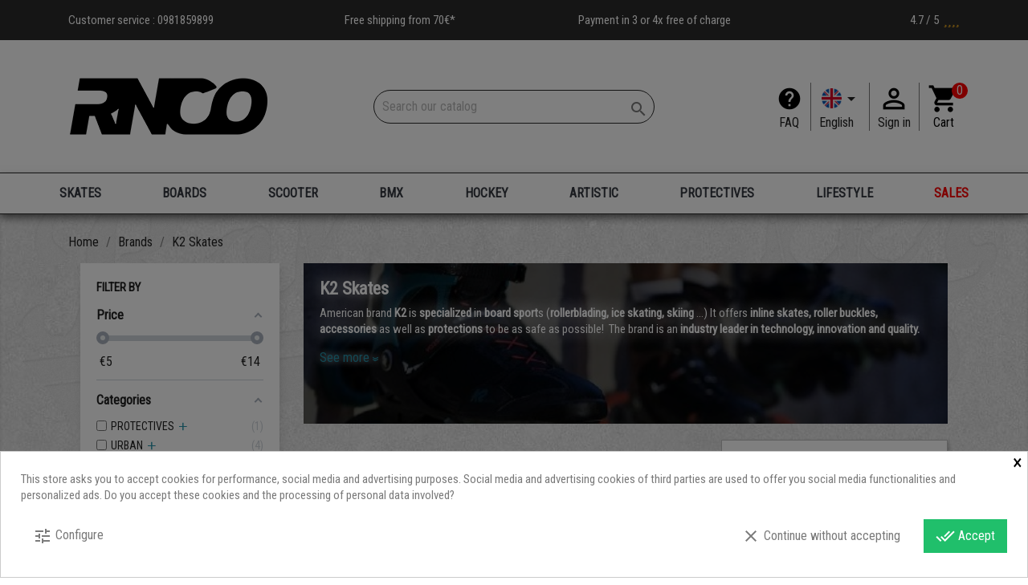

--- FILE ---
content_type: text/html; charset=utf-8
request_url: https://www.rollernco.com/en/150_k2-skates
body_size: 26973
content:
<!doctype html>
<html lang="en">

  <head>
    
       
<!-- Google Tag Manager -->

<script>(function(w,d,s,l,i){w[l]=w[l]||[];w[l].push({'gtm.start':
new Date().getTime(),event:'gtm.js'});var f=d.getElementsByTagName(s)[0],
j=d.createElement(s),dl=l!='dataLayer'?'&l='+l:'';j.async=true;j.src=
'https://www.googletagmanager.com/gtm.js?id='+i+dl;f.parentNode.insertBefore(j,f);
})(window,document,'script','dataLayer','GTM-5MH658P');</script>

<!-- End Google Tag Manager -->
 
 <script src="https://kit.fontawesome.com/e6ba4de7a8.js" crossorigin="anonymous"></script>
 
<link rel="stylesheet" href="/themes/child_classic/assets/css/swiper.css">

<script src="/themes/child_classic/assets/js/swiper.js"></script>


  <meta charset="utf-8">


  <meta http-equiv="x-ua-compatible" content="ie=edge">



  <title>K2 skates</title>
  <meta name="description" content="Find our selection of K2 products on Roller&#039;N Co - fitness, speed, endurance, protection skates">
  <meta name="keywords" content="k2 rollers skate">
      
                  <link rel="alternate" href="https://www.rollernco.com/fr/150_k2-skates" hreflang="fr">
                  <link rel="alternate" href="https://www.rollernco.com/en/150_k2-skates" hreflang="en-us">
        



  <meta name="viewport" content="width=device-width, initial-scale=1">



  <link rel="icon" type="image/vnd.microsoft.icon" href="/img/favicon.ico?1703063581">
  <link rel="shortcut icon" type="image/x-icon" href="/img/favicon.ico?1703063581">



    <link rel="stylesheet" href="https://www.rollernco.com/themes/child_classic/assets/cache/theme-290691216.css" type="text/css" media="all">




  

  <script type="text/javascript">
        var WhatYouCan = "You have to continue in this step";
        var WhatYouWant = "What do you want to do now?";
        var af_ajax_path = "https:\/\/www.rollernco.com\/en\/module\/amazzingfilter\/ajax?ajax=1";
        var af_classes = {"load_font":1,"icon-filter":"icon-filter","u-times":"u-times","icon-eraser":"icon-eraser","icon-lock":"icon-lock","icon-unlock-alt":"icon-unlock-alt","icon-minus":"icon-minus","icon-plus":"icon-plus","icon-check":"icon-check","icon-save":"icon-save","js-product-miniature":"js-product-miniature","pagination":"pagination"};
        var af_id_cat = 2;
        var af_ids = {"main":"main"};
        var af_product_count_text = "Showing 1 - 5 of 5 items";
        var af_product_list_class = "af-product-list";
        var ajaxUrl = "https:\/\/www.rollernco.com\/modules\/ndk_steppingpack\/ajaxCheckCart.php";
        var ajaxUrlProducts = "https:\/\/www.rollernco.com\/modules\/ndk_steppingpack\/ajax-getProducts.php";
        var baseUri = "https:\/\/www.rollernco.com\/";
        var base_url = "https:\/\/www.rollernco.com\/";
        var continueText = "Add another product";
        var current_controller = "manufacturer";
        var fullText = "You reach the maximum products number in this step";
        var is_17 = 1;
        var kpopupbaseurl = "https:\/\/www.rollernco.com\/";
        var kpopuplocale = "en";
        var load_more = true;
        var ndkspToken = "aa24f4b5537a483b174439d575470efa";
        var ndksp_ajax_url = "https:\/\/www.rollernco.com\/en\/module\/ndk_steppingpack\/ajax?ajax=1&token=aa24f4b5537a483b174439d575470efa";
        var nextText = "Go to the next step";
        var optionnalText = "Add an optional product";
        var orderLink = "\/\/www.rollernco.com\/en\/cart?action=show";
        var orderText = "Proceed to checkout";
        var page_link_rewrite_text = "page";
        var page_name = "manufacturer";
        var pixel_fc = "https:\/\/www.rollernco.com\/en\/module\/pspixel\/FrontAjaxPixel";
        var prestashop = {"cart":{"products":[],"totals":{"total":{"type":"total","label":"Total","amount":0,"value":"\u20ac0.00"},"total_including_tax":{"type":"total","label":"Total (tax incl.)","amount":0,"value":"\u20ac0.00"},"total_excluding_tax":{"type":"total","label":"Total (tax excl.)","amount":0,"value":"\u20ac0.00"}},"subtotals":{"products":{"type":"products","label":"Subtotal","amount":0,"value":"\u20ac0.00"},"discounts":null,"shipping":{"type":"shipping","label":"Shipping","amount":0,"value":"Free"},"tax":{"type":"tax","label":"Included taxes","amount":0,"value":"\u20ac0.00"}},"products_count":0,"summary_string":"0 items","vouchers":{"allowed":1,"added":[]},"discounts":[],"minimalPurchase":0,"minimalPurchaseRequired":""},"currency":{"name":"Euro","iso_code":"EUR","iso_code_num":"978","sign":"\u20ac"},"customer":{"lastname":null,"firstname":null,"email":null,"birthday":null,"newsletter":null,"newsletter_date_add":null,"optin":null,"website":null,"company":null,"siret":null,"ape":null,"is_logged":false,"gender":{"type":null,"name":null},"addresses":[]},"language":{"name":"English (English)","iso_code":"en","locale":"en-US","language_code":"en-us","is_rtl":"0","date_format_lite":"m\/d\/Y","date_format_full":"m\/d\/Y H:i:s","id":2},"page":{"title":"","canonical":null,"meta":{"title":"K2 skates","description":"Find our selection of K2 products on Roller'N Co - fitness, speed, endurance, protection skates","keywords":"k2 rollers skate","robots":"index"},"page_name":"manufacturer","body_classes":{"lang-en":true,"lang-rtl":false,"country-FR":true,"currency-EUR":true,"layout-left-column":true,"page-manufacturer":true,"tax-display-enabled":true},"admin_notifications":[]},"shop":{"name":"Roller'n Co","logo":"\/img\/roller-n-co-logo-1703063581.jpg","stores_icon":"\/img\/logo_stores.png","favicon":"\/img\/favicon.ico"},"urls":{"base_url":"https:\/\/www.rollernco.com\/","current_url":"https:\/\/www.rollernco.com\/en\/150_k2-skates","shop_domain_url":"https:\/\/www.rollernco.com","img_ps_url":"https:\/\/www.rollernco.com\/img\/","img_cat_url":"https:\/\/www.rollernco.com\/img\/c\/","img_lang_url":"https:\/\/www.rollernco.com\/img\/l\/","img_prod_url":"https:\/\/www.rollernco.com\/img\/p\/","img_manu_url":"https:\/\/www.rollernco.com\/img\/m\/","img_sup_url":"https:\/\/www.rollernco.com\/img\/su\/","img_ship_url":"https:\/\/www.rollernco.com\/img\/s\/","img_store_url":"https:\/\/www.rollernco.com\/img\/st\/","img_col_url":"https:\/\/www.rollernco.com\/img\/co\/","img_url":"https:\/\/www.rollernco.com\/themes\/child_classic\/assets\/img\/","css_url":"https:\/\/www.rollernco.com\/themes\/child_classic\/assets\/css\/","js_url":"https:\/\/www.rollernco.com\/themes\/child_classic\/assets\/js\/","pic_url":"https:\/\/www.rollernco.com\/upload\/","pages":{"address":"https:\/\/www.rollernco.com\/en\/address","addresses":"https:\/\/www.rollernco.com\/en\/addresses","authentication":"https:\/\/www.rollernco.com\/en\/authentification","cart":"https:\/\/www.rollernco.com\/en\/cart","category":"https:\/\/www.rollernco.com\/en\/index.php?controller=category","cms":"https:\/\/www.rollernco.com\/en\/index.php?controller=cms","contact":"https:\/\/www.rollernco.com\/en\/index.php?controller=contact","discount":"https:\/\/www.rollernco.com\/en\/bons-de-reduction","guest_tracking":"https:\/\/www.rollernco.com\/en\/guest-tracking","history":"https:\/\/www.rollernco.com\/en\/historique-des-commandes","identity":"https:\/\/www.rollernco.com\/en\/identity","index":"https:\/\/www.rollernco.com\/en\/","my_account":"https:\/\/www.rollernco.com\/en\/my-account","order_confirmation":"https:\/\/www.rollernco.com\/en\/index.php?controller=order-confirmation","order_detail":"https:\/\/www.rollernco.com\/en\/index.php?controller=order-detail","order_follow":"https:\/\/www.rollernco.com\/en\/details-de-la-commande","order":"https:\/\/www.rollernco.com\/en\/order","order_return":"https:\/\/www.rollernco.com\/en\/index.php?controller=order-return","order_slip":"https:\/\/www.rollernco.com\/en\/credit-slip","pagenotfound":"https:\/\/www.rollernco.com\/en\/index.php?controller=pagenotfound","password":"https:\/\/www.rollernco.com\/en\/mot-de-passe-oublie","pdf_invoice":"https:\/\/www.rollernco.com\/en\/index.php?controller=pdf-invoice","pdf_order_return":"https:\/\/www.rollernco.com\/en\/index.php?controller=pdf-order-return","pdf_order_slip":"https:\/\/www.rollernco.com\/en\/index.php?controller=pdf-order-slip","prices_drop":"https:\/\/www.rollernco.com\/en\/promotions","product":"https:\/\/www.rollernco.com\/en\/index.php?controller=product","search":"https:\/\/www.rollernco.com\/en\/search","sitemap":"https:\/\/www.rollernco.com\/en\/plan-du-site","stores":"https:\/\/www.rollernco.com\/en\/stores","supplier":"https:\/\/www.rollernco.com\/en\/fournisseurs","register":"https:\/\/www.rollernco.com\/en\/authentification?create_account=1","order_login":"https:\/\/www.rollernco.com\/en\/order?login=1"},"alternative_langs":{"fr":"https:\/\/www.rollernco.com\/fr\/150_k2-skates","en-us":"https:\/\/www.rollernco.com\/en\/150_k2-skates"},"theme_assets":"\/themes\/child_classic\/assets\/","actions":{"logout":"https:\/\/www.rollernco.com\/en\/?mylogout="},"no_picture_image":{"bySize":{"small_default":{"url":"https:\/\/www.rollernco.com\/img\/p\/en-default-small_default.jpg","width":98,"height":98},"cart_default":{"url":"https:\/\/www.rollernco.com\/img\/p\/en-default-cart_default.jpg","width":125,"height":125},"home_default":{"url":"https:\/\/www.rollernco.com\/img\/p\/en-default-home_default.jpg","width":250,"height":250},"medium_default":{"url":"https:\/\/www.rollernco.com\/img\/p\/en-default-medium_default.jpg","width":452,"height":452},"large_default":{"url":"https:\/\/www.rollernco.com\/img\/p\/en-default-large_default.jpg","width":800,"height":800}},"small":{"url":"https:\/\/www.rollernco.com\/img\/p\/en-default-small_default.jpg","width":98,"height":98},"medium":{"url":"https:\/\/www.rollernco.com\/img\/p\/en-default-home_default.jpg","width":250,"height":250},"large":{"url":"https:\/\/www.rollernco.com\/img\/p\/en-default-large_default.jpg","width":800,"height":800},"legend":""}},"configuration":{"display_taxes_label":true,"display_prices_tax_incl":true,"is_catalog":false,"show_prices":true,"opt_in":{"partner":false},"quantity_discount":{"type":"discount","label":"Discount"},"voucher_enabled":1,"return_enabled":1},"field_required":[],"breadcrumb":{"links":[{"title":"Home","url":"https:\/\/www.rollernco.com\/en\/"},{"title":"Brands","url":"https:\/\/www.rollernco.com\/en\/brands"},{"title":"K2 Skates","url":"https:\/\/www.rollernco.com\/en\/150_k2-skates"}],"count":3},"link":{"protocol_link":"https:\/\/","protocol_content":"https:\/\/"},"time":1769024605,"static_token":"aa24f4b5537a483b174439d575470efa","token":"a48e86662f1ff08c5086de528d06a500"};
        var ps_version = "1.7";
        var psemailsubscription_subscription = "https:\/\/www.rollernco.com\/en\/module\/ps_emailsubscription\/subscription";
        var show_load_more_btn = false;
        var show_packs_category = "1";
      </script>



  <style>
            div#cookiesplus-modal,
        #cookiesplus-modal > div,
        #cookiesplus-modal p {
            background-color: #FFFFFF !important;
        }
    
    
            #cookiesplus-modal .cookiesplus-accept {
            background-color: #20BF6B !important;
        }
    
            #cookiesplus-modal .cookiesplus-accept {
            border: 1px solid #20BF6B !important;
        }
    

            #cookiesplus-modal .cookiesplus-accept {
            color: #FFFFFF !important;
        }
    
            #cookiesplus-modal .cookiesplus-accept {
            font-size: 16px !important;
        }
    
    
            #cookiesplus-modal .cookiesplus-more-information {
            background-color: #FFFFFF !important;
        }
    
            #cookiesplus-modal .cookiesplus-more-information {
            border: 1px solid #FFFFFF !important;
        }
    
            #cookiesplus-modal .cookiesplus-more-information {
            color: #7A7A7A !important;
        }
    
            #cookiesplus-modal .cookiesplus-more-information {
            font-size: 16px !important;
        }
    
    
            #cookiesplus-modal .cookiesplus-reject {
            background-color: #FFFFFF !important;
        }
    
            #cookiesplus-modal .cookiesplus-reject {
            border: 1px solid #FFFFFF !important;
        }
    
            #cookiesplus-modal .cookiesplus-reject {
            color: #7A7A7A !important;
        }
    
            #cookiesplus-modal .cookiesplus-reject {
            font-size: 16px !important;
        }
    
    
            #cookiesplus-modal .cookiesplus-save:not([disabled]) {
            background-color: #FFFFFF !important;
        }
    
            #cookiesplus-modal .cookiesplus-save:not([disabled]) {
            border: 1px solid #FFFFFF !important;
        }
    
            #cookiesplus-modal .cookiesplus-save:not([disabled]) {
            color: #7A7A7A !important;
        }
    
            #cookiesplus-modal .cookiesplus-save {
            font-size: 16px !important;
        }
    
    
    
    #cookiesplus-tab {
                            
        
            }
</style>
<script id='hookdisplayHeader_112_6a95a043f1'></script>
                        <script>
                            var hookModuleData = [];
                            hookModuleData['id_module'] = '112';
                            hookModuleData['location'] = '#hookdisplayHeader_112_6a95a043f1';
                            hookModuleData['finalities'] = '3';
                            hookModuleData['script'] = "  <script async src=\"https:\/\/www.googletagmanager.com\/gtag\/js?id=G-E99W1JN8CW\"><\/script>\n  <script>\n    window.dataLayer = window.dataLayer || [];\n    function gtag(){dataLayer.push(arguments);}\n    gtag('js', new Date());\n    gtag(\n      'config',\n      'G-E99W1JN8CW',\n      {\n        'debug_mode':false\n        , 'anonymize_ip': true                      }\n    );\n  <\/script>\n\n <script type=\"text\/javascript\">\n          document.addEventListener('DOMContentLoaded', function() {\n        $('article[data-id-product=\"6045\"] a.quick-view').on(\n                \"click\",\n                function() {\n                    gtag(\"event\", \"select_item\", {\"send_to\":\"G-E99W1JN8CW\",\"items\":{\"item_id\":6045,\"item_name\":\"THRASHER Flame Logo Black T-Shirt\",\"quantity\":1,\"price\":21,\"currency\":\"EUR\",\"index\":0,\"item_brand\":\"THRASHER Skateboard Magazine\",\"item_category\":\"tee-shirt\",\"item_list_id\":\"manufacturer\",\"item_variant\":\"\"}})\n                });$('article[data-id-product=\"8531\"] a.quick-view').on(\n                \"click\",\n                function() {\n                    gtag(\"event\", \"select_item\", {\"send_to\":\"G-E99W1JN8CW\",\"items\":{\"item_id\":8531,\"item_name\":\"RAW 139 INDEPENDENT TRUCK\",\"quantity\":1,\"price\":36.95,\"currency\":\"EUR\",\"index\":1,\"item_brand\":\"INDEPENDENT Trucks Co\",\"item_category\":\"skateboard-trucks\",\"item_list_id\":\"manufacturer\",\"item_variant\":\"\"}})\n                });$('article[data-id-product=\"14792\"] a.quick-view').on(\n                \"click\",\n                function() {\n                    gtag(\"event\", \"select_item\", {\"send_to\":\"G-E99W1JN8CW\",\"items\":{\"item_id\":14792,\"item_name\":\"ONE TIMER PASSER BLUESPORTS\",\"quantity\":1,\"price\":89.99,\"currency\":\"EUR\",\"index\":2,\"item_brand\":\"Blue Sports\",\"item_category\":\"pedagogical-material\",\"item_list_id\":\"manufacturer\",\"item_variant\":\"\"}})\n                });$('article[data-id-product=\"14898\"] a.quick-view').on(\n                \"click\",\n                function() {\n                    gtag(\"event\", \"select_item\", {\"send_to\":\"G-E99W1JN8CW\",\"items\":{\"item_id\":14898,\"item_name\":\"Bauer Vapor X3 stock\",\"quantity\":1,\"price\":83.97,\"currency\":\"EUR\",\"index\":3,\"item_brand\":\"Bauer\",\"item_category\":\"monobloc-sticks\",\"item_list_id\":\"manufacturer\",\"item_variant\":\"\"}})\n                });$('article[data-id-product=\"15832\"] a.quick-view').on(\n                \"click\",\n                function() {\n                    gtag(\"event\", \"select_item\", {\"send_to\":\"G-E99W1JN8CW\",\"items\":{\"item_id\":15832,\"item_name\":\"Bauer X Intermediate Elbow Pads\",\"quantity\":1,\"price\":49.95,\"currency\":\"EUR\",\"index\":4,\"item_brand\":\"Bauer\",\"item_category\":\"hockey-elbow-pads\",\"item_list_id\":\"manufacturer\",\"item_variant\":\"\"}})\n                });$('article[data-id-product=\"15874\"] a.quick-view').on(\n                \"click\",\n                function() {\n                    gtag(\"event\", \"select_item\", {\"send_to\":\"G-E99W1JN8CW\",\"items\":{\"item_id\":15874,\"item_name\":\"Bauer Nexus E40 Senior Stick\",\"quantity\":1,\"price\":139.95,\"currency\":\"EUR\",\"index\":5,\"item_brand\":\"Bauer\",\"item_category\":\"monobloc-sticks\",\"item_list_id\":\"manufacturer\",\"item_variant\":\"\"}})\n                });$('article[data-id-product=\"15890\"] a.quick-view').on(\n                \"click\",\n                function() {\n                    gtag(\"event\", \"select_item\", {\"send_to\":\"G-E99W1JN8CW\",\"items\":{\"item_id\":15890,\"item_name\":\"ECHO cuff bolt set\",\"quantity\":1,\"price\":17.9,\"currency\":\"EUR\",\"index\":6,\"item_brand\":\"Echo\",\"item_category\":\"screws-inline\",\"item_list_id\":\"manufacturer\",\"item_variant\":\"\"}})\n                });$('article[data-id-product=\"15957\"] a.quick-view').on(\n                \"click\",\n                function() {\n                    gtag(\"event\", \"select_item\", {\"send_to\":\"G-E99W1JN8CW\",\"items\":{\"item_id\":15957,\"item_name\":\"CCM Tacks XF90 Intermediate Skates\",\"quantity\":1,\"price\":479,\"currency\":\"EUR\",\"index\":7,\"item_brand\":\"CCM\",\"item_category\":\"completes-hockey-skates\",\"item_list_id\":\"manufacturer\",\"item_variant\":\"\"}})\n                });\n      });\n    <\/script>\n";
                            hookModuleData['js'] = [];
                            hookModuleData['css'] = [];
                            var cookiesPlusBlockedScripts = cookiesPlusBlockedScripts || [];
                            cookiesPlusBlockedScripts.push(hookModuleData);
                            var hookModuleData = [];
                        </script>  <!-- START OF DOOFINDER SCRIPT -->
  <script type="text/javascript" defer="" src="https://2-search.doofinder.com/5/script/697cf52f1804bdbe3614f60b96f47740.js"></script>
  <!-- END OF DOOFINDER SCRIPT -->
  <!-- TO REGISTER CLICKS -->
<script>
  var dfProductLinks = [];
  var dfLinks = Object.keys(dfProductLinks);
  var doofinderAppendAfterBanner = "none";
  var doofinderQuerySelector = "#search_query_top";
</script>  
  <!-- END OF TO REGISTER CLICKS -->
<script id='hookHeader_166_a84e2b3508'></script>
                        <script>
                            var hookModuleData = [];
                            hookModuleData['id_module'] = '166';
                            hookModuleData['location'] = '#hookHeader_166_a84e2b3508';
                            hookModuleData['finalities'] = '4';
                            hookModuleData['script'] = "<!-- Facebook Pixel Code -->\n\n<script>\n    !function(f,b,e,v,n,t,s)\n    {if(f.fbq)return;n=f.fbq=function(){n.callMethod? n.callMethod.apply(n,arguments):n.queue.push(arguments)};\n    if(!f._fbq)f._fbq=n;n.push=n;n.loaded=!0;n.version='2.0';n.agent='plprestashop-download'; \/\/ n.agent to keep because of partnership\n    n.queue=[];t=b.createElement(e);t.async=!0;\n    t.src=v;s=b.getElementsByTagName(e)[0];\n    s.parentNode.insertBefore(t,s)}(window, document,'script', 'https:\/\/connect.facebook.net\/en_US\/fbevents.js');\n\n            fbq('init', '196665761913613');\n        \n    fbq('track', 'PageView');\n<\/script>\n\n<noscript>\n    <img height=\"1\" width=\"1\" style=\"display:none\" src=\"https:\/\/www.facebook.com\/tr?id=196665761913613&ev=PageView&noscript=1\"\/>\n<\/noscript>\n\n<!-- End Facebook Pixel Code -->\n\n<!-- Set Facebook Pixel Product Export -->\n<!-- END OF Set Facebook Pixel Product Export -->\n\n\n";
                            hookModuleData['js'] = [];
                            hookModuleData['css'] = [];
                            var cookiesPlusBlockedScripts = cookiesPlusBlockedScripts || [];
                            cookiesPlusBlockedScripts.push(hookModuleData);
                            var hookModuleData = [];
                        </script><style type="text/css">.pagination{display:none;}@media(max-width:767px){#amazzing_filter{position:fixed;opacity:0;}}</style><script type="text/javascript">
    
    var _spmq = {"url":"\/\/www.rollernco.com\/en\/150_k2-skates","user":null,"id_product":"","id_category":"","id_manufacturer":"150","spm_ident":"tUVR2ymJ","id_cart":null};
    var _spm_id_combination = function() {
        return (typeof(document.getElementById('idCombination')) != 'undefined' && document.getElementById('idCombination') != null ?
            document.getElementById('idCombination').value : ''
        );
    };
    (function() {
        var spm = document.createElement('script');
        spm.type = 'text/javascript';
        spm.async = true;
        spm.src = 'https://app-spm.com/app.js?url=%2F%2Fwww.rollernco.com%2Fen%2F150_k2-skates&id_product=&id_category=&id_manufacturer=150&spm_ident=tUVR2ymJ&id_combination='+_spm_id_combination();
        var s_spm = document.getElementsByTagName('script')[0];
        s_spm.parentNode.insertBefore(spm, s_spm);
    })();
    
</script>
<script type="text/javascript" style="display: none">
	//Common vars
    var apc_link = "https://www.rollernco.com/en/module/advancedpopupcreator/popup";
    var apc_token = "aa24f4b5537a483b174439d575470efa";
    var apc_product = "0";
    var apc_category = "0";
    var apc_supplier = "0";
    var apc_manufacturer = "150";
    var apc_cms = "";
    var apc_controller = "manufacturer";
    var apc_exit_popups = 0;
</script>
				
      

<script>
 var hiddenPrices = [];
 var page_name = 'manufacturer';
 var id_category = "";
 var show_packs_category = '1';
</script>












<meta name="91ac560fe978728d5691d2df4942d04a" content="uuekl39qzonredmz">

<meta name="google-site-verification" content="O4jD93dWLhFrWlACVEMjquZabYwFWNmGnw-cDXA4kpw" />


    
  </head>

  <body id="manufacturer" class="lang-en country-fr currency-eur layout-left-column page-manufacturer tax-display-enabled">
  
    <!-- Google Tag Manager (noscript) -->
    <noscript><iframe src="https://www.googletagmanager.com/ns.html?id=GTM-5MH658P"
    height="0" width="0" style="display:none;visibility:hidden"></iframe></noscript>
    <!-- End Google Tag Manager (noscript) -->

    
      
    

    <main>
      
              

      <header id="header">
        
          
  <div class="header-banner">
    
  </div>



  <nav class="header-nav">
    <div class="container">
      <div class="row">
        <div class="hidden-sm-down">
          <div class="col-lg-3 col-md-4">
            <div id="_desktop_contact_link">
  <div id="contact-link">
                <p class="header-reassurance">Customer service : <span>0981859899</span></p>
      </div>
</div>

          </div>
          <div class="col-lg-3 col-md-4">
              <p class="header-reassurance popup-shipping" alt="*In metropolitan France only, excluding hockey sticks and longboard"><span> Free shipping from 70€*</span> </p>
          </div>
		  <div class="col-lg-3 col-md-4 right-nav">
              <p class="header-reassurance"> Payment in 3 or 4x free of charge </p>
          </div>
		  <div class="col-lg-3 hidden-md-down right-nav">
			<a href="https://www.google.com/maps/place/Roller'n+Co/@43.28139,5.4014057,15z/data=!4m7!3m6!1s0x0:0x345dd645fdf735ef!8m2!3d43.28139!4d5.4014057!9m1!1b1" id="avis-google" onclick="window.open(this.href); return false;" class="header-reassurance">
			4.7 / 5 &nbsp; 
			<i class="fas fa-star" aria-hidden="true"></i>
			<i class="fas fa-star" aria-hidden="true"></i>
			<i class="fas fa-star" aria-hidden="true"></i>
			<i class="fas fa-star" aria-hidden="true"></i>
			<i class="fas fa-star-half-alt" aria-hidden="true"></i>
			</a>
          </div>
        </div>
        <div class="hidden-md-up text-sm-center mobile">
          <div class="float-xs-left" id="menu-icon">
            <i class="material-icons d-inline">&#xE5D2;</i>
          </div>
          <div class="float-xs-right" id="_mobile_cart"></div>
          <div class="float-xs-right" id="_mobile_user_info"></div>
		  
			<div class="float-xs-right" id="_mobile_user_help">
		  
				<a href="https://www.rollernco.com/en/content/category/3-faq" title="" rel="nofollow">
					<i class="material-icons" id="help_icon">help</i>
				</a>

			</div>
			
          <div class="top-logo" id="_mobile_logo"></div>
          <div class="clearfix"></div>
        </div>
      </div>
    </div>
  </nav>




<div class="header-top">

    <div class="container">
	
        <div class="row" id="logo-search-card">
	   
			<div class="col-md-4 hidden-sm-down" id="_desktop_logo">
		
									<a href="https://www.rollernco.com/">
						<img class="logo img-responsive" src="/img/roller-n-co-logo-1703063581.jpg" alt="Roller&#039;n Co" title="Roller&#039;n Co">
					</a>
							
			</div>
			
		
		
			<div class="col-md-4" style="text-align:center;">
		
				<!-- Block search module TOP -->
<div id="search_widget" class="search-widget" data-search-controller-url="//www.rollernco.com/en/search">
	<form method="get" action="//www.rollernco.com/en/search">
		<input type="hidden" name="controller" value="search">
		<input type="text" name="s" value="" placeholder="Search our catalog" aria-label="Search">
		<button type="submit">
			<i class="material-icons search">&#xE8B6;</i>
      <span class="hidden-xl-down">Search</span>
		</button>
	</form>
</div>
<!-- /Block search module TOP -->

			
			</div>
		
			<div class="col-md-4"  style="display:flex;justify-content:flex-end;align-items:center;">
			
				<div id="_desktop_help_info" class="hidden-sm-down">
  					<div class="help-info flex-header">
          				<a class="help_me" href="https://www.rollernco.com/en/content/category/3-faq" title="" rel="nofollow">
        					<i class="material-icons" id="help_icon">help</i>
      					</a>
      					<a href="https://www.rollernco.com/en/content/category/3-faq" rel="nofollow" style="text-align:center;">
        					FAQ
      					</a>
      				</div>
				</div>
			
				<div id="_desktop_language_selector">
  <div class="language-selector-wrapper">
    <span id="language-selector-label" class="hidden-md-up">Language:</span>
    <div class="language-selector dropdown js-dropdown">
      <button data-toggle="dropdown" class="hidden-sm-down btn-unstyle flex-header" aria-haspopup="true" aria-expanded="false" aria-label="Language dropdown">
        <span class="expand-more" id="expand-more">
		
			<img src="\themes\child_classic\2.png" width="16" height="11" alt="English (English)" title="English (English)" /> 
			<i class="material-icons expand-more">&#xE5C5;</i>
		
		</span>
        <span class="expand-more">
		
			English
		
		</span>
      </button>
	  
      <ul class="dropdown-menu hidden-sm-down" aria-labelledby="language-selector-label">
        		
          <li >
		  
            <a href="https://www.rollernco.com/fr/150_k2-skates" class="dropdown-item">
			
                 <img src="\themes\child_classic\1.png" width="16" height="16" alt="Français" title="Français" />
				 
                 Français
				 
            </a>
			
		  </li>

        		
          <li  class="current" >
		  
            <a href="https://www.rollernco.com/en/150_k2-skates" class="dropdown-item">
			
                 <img src="\themes\child_classic\2.png" width="16" height="16" alt="English" title="English" />
				 
                 English
				 
            </a>
			
		  </li>

              </ul>
      <select class="link hidden-md-up" aria-labelledby="language-selector-label">
                  <option value="https://www.rollernco.com/fr/150_k2-skates" data-iso-code="fr">
            Français
          </option>
                  <option value="https://www.rollernco.com/en/150_k2-skates" selected="selected" data-iso-code="en">
            English
          </option>
              </select>
    </div>
  </div>
</div>
<div id="_desktop_user_info">
  <div class="user-info flex-header">
          <a
        href="https://www.rollernco.com/en/my-account"
        title="Log in to your customer account"
        rel="nofollow"
		class="flex-header"
      >
        <i class="material-icons" id="custom-customer">&#xE7FF;</i>
        <span class="hidden-sm-down">Sign in</span>
      </a>
      </div>
</div>
<div id="_desktop_cart">
  <div class="blockcart cart-preview inactive" data-refresh-url="//www.rollernco.com/en/module/ps_shoppingcart/ajax">
    <div class="header">
              <i class="material-icons shopping-cart" id="shopping-carder">shopping_cart</i>
        <span class="cart-products-count" id="shopping-card-number">0</span>
      	  
    </div>
		<span class="hidden-sm-down">Cart</span>
	  </div>
</div>

			</div>
		
		</div>
	  
	
	  
		<div id="mobile_top_menu_wrapper" class="row hidden-md-up" style="display:none;">
			<div class="js-top-menu mobile" id="_mobile_top_menu"></div>
			<div class="js-top-menu-bottom">
				<div id="_mobile_currency_selector"></div>
				<div id="_mobile_language_selector"></div>
				<div id="_mobile_contact_link"></div>
			</div>
		</div>
    </div>
	
</div>

  
  

        
      </header>
	  
	  <header id="mainmenu">
	  
        
          <div class="container">

	<div class="row">
	  
		<div class="col-md-12 col-sm-12 position-static menu-navi" id="main-menu-desktop">
		
          


<div class="menu js-top-menu position-static hidden-sm-down" id="_desktop_top_menu">
    
          <ul class="top-menu menu-test" id="top-menu" data-depth="0">
	  
	  	   <li class="logo-scrolling hide" id="myID">
		<a href="https://www.rollernco.com/" >
			<img id="logo-scroll" src="/img/roller-n-co-logo-1703063581.jpg" alt="Roller&#039;n Co" title="Roller&#039;n Co">
		</a>
	   </li>
	  	  
		            <li class="category" id="category-1305">
                          <a
                class="dropdown-item"
                href="https://www.rollernco.com/en/1305-skates" data-depth="0"
                              >
                                                                      <span class="float-xs-right hidden-md-up">
                    <span data-target="#top_sub_menu_50657" data-toggle="collapse" class="navbar-toggler collapse-icons">
                      <i class="material-icons add">add_circle</i>
                      <i class="material-icons remove">remove_circle</i>
                    </span>
                  </span>
                                SKATES
              </a>
                            <div  class="popover sub-menu js-sub-menu collapse" id="top_sub_menu_50657">
                
          <ul class="top-menu menu-test"  data-depth="1">
	  
	  	  
		            <li class="category" id="category-1397">
                          <a
                class="dropdown-item dropdown-submenu"
                href="https://www.rollernco.com/en/1397-inline-skate-boots" data-depth="1"
                              >
                                                                      <span class="float-xs-right hidden-md-up">
                    <span data-target="#top_sub_menu_78976" data-toggle="collapse" class="navbar-toggler collapse-icons">
                      <i class="material-icons add">add_circle</i>
                      <i class="material-icons remove">remove_circle</i>
                    </span>
                  </span>
                                Inline skate &amp; Boots
              </a>
                            <div  class="collapse" id="top_sub_menu_78976">
                
          <ul class="top-menu menu-test"  data-depth="2">
	  
	  	  
		            <li class="category" id="category-1402">
                          <a
                class="dropdown-item"
                href="https://www.rollernco.com/en/1402-freeskate-slalom" data-depth="2"
                              >
                                Freeskate / Slalom
              </a>
                          </li>
                    <li class="category" id="category-1403">
                          <a
                class="dropdown-item"
                href="https://www.rollernco.com/en/1403-fitness-skates" data-depth="2"
                              >
                                Fitness skates
              </a>
                          </li>
                    <li class="category" id="category-1405">
                          <a
                class="dropdown-item"
                href="https://www.rollernco.com/en/1405-speed-skating" data-depth="2"
                              >
                                Speed Skating
              </a>
                          </li>
                    <li class="category" id="category-1404">
                          <a
                class="dropdown-item"
                href="https://www.rollernco.com/en/1404-agressives-skates" data-depth="2"
                              >
                                Agressives skates
              </a>
                          </li>
                    <li class="category" id="category-1406">
                          <a
                class="dropdown-item"
                href="https://www.rollernco.com/en/1406-juniors-Skates" data-depth="2"
                              >
                                Juniors
              </a>
                          </li>
              </ul>
    
              </div>
                          </li>
                    <li class="category" id="category-1399">
                          <a
                class="dropdown-item dropdown-submenu"
                href="https://www.rollernco.com/en/1399-spare-part-inline" data-depth="1"
                              >
                                                                      <span class="float-xs-right hidden-md-up">
                    <span data-target="#top_sub_menu_5043" data-toggle="collapse" class="navbar-toggler collapse-icons">
                      <i class="material-icons add">add_circle</i>
                      <i class="material-icons remove">remove_circle</i>
                    </span>
                  </span>
                                Spare part - Inline
              </a>
                            <div  class="collapse" id="top_sub_menu_5043">
                
          <ul class="top-menu menu-test"  data-depth="2">
	  
	  	  
		            <li class="category" id="category-1411">
                          <a
                class="dropdown-item"
                href="https://www.rollernco.com/en/1411-frames-Inline" data-depth="2"
                              >
                                Frames
              </a>
                          </li>
                    <li class="category" id="category-1412">
                          <a
                class="dropdown-item"
                href="https://www.rollernco.com/en/1412-wheels-inline" data-depth="2"
                              >
                                Wheels
              </a>
                          </li>
                    <li class="category" id="category-1413">
                          <a
                class="dropdown-item"
                href="https://www.rollernco.com/en/1413-bearing-spacer" data-depth="2"
                              >
                                Bearing / Spacer
              </a>
                          </li>
                    <li class="category" id="category-1414">
                          <a
                class="dropdown-item"
                href="https://www.rollernco.com/en/1414-buckle-system-custom-kit" data-depth="2"
                              >
                                Buckle System / Custom Kit
              </a>
                          </li>
                    <li class="category" id="category-1415">
                          <a
                class="dropdown-item"
                href="https://www.rollernco.com/en/1415-brake-inline" data-depth="2"
                              >
                                Brake
              </a>
                          </li>
                    <li class="category" id="category-1416">
                          <a
                class="dropdown-item"
                href="https://www.rollernco.com/en/1416-screws-inline" data-depth="2"
                              >
                                Screws
              </a>
                          </li>
                    <li class="category" id="category-1417">
                          <a
                class="dropdown-item"
                href="https://www.rollernco.com/en/1417-soul-plate-h-block" data-depth="2"
                              >
                                Soul Plate / H-block
              </a>
                          </li>
                    <li class="category" id="category-1427">
                          <a
                class="dropdown-item"
                href="https://www.rollernco.com/en/1427-liner-shock-absorber" data-depth="2"
                              >
                                Liner / Shock absorber
              </a>
                          </li>
              </ul>
    
              </div>
                          </li>
                    <li class="category" id="category-1398">
                          <a
                class="dropdown-item dropdown-submenu"
                href="https://www.rollernco.com/en/1398-quads-boots" data-depth="1"
                              >
                                                                      <span class="float-xs-right hidden-md-up">
                    <span data-target="#top_sub_menu_56244" data-toggle="collapse" class="navbar-toggler collapse-icons">
                      <i class="material-icons add">add_circle</i>
                      <i class="material-icons remove">remove_circle</i>
                    </span>
                  </span>
                                Quads &amp; Boots
              </a>
                            <div  class="collapse" id="top_sub_menu_56244">
                
          <ul class="top-menu menu-test"  data-depth="2">
	  
	  	  
		            <li class="category" id="category-1407">
                          <a
                class="dropdown-item"
                href="https://www.rollernco.com/en/1407-fitness-dance" data-depth="2"
                              >
                                Fitness / Dance
              </a>
                          </li>
                    <li class="category" id="category-1409">
                          <a
                class="dropdown-item"
                href="https://www.rollernco.com/en/1409-skate-park-Quads" data-depth="2"
                              >
                                Skate Park
              </a>
                          </li>
                    <li class="category" id="category-140">
                          <a
                class="dropdown-item"
                href="https://www.rollernco.com/en/140-derby-skates" data-depth="2"
                              >
                                Derby Skates
              </a>
                          </li>
              </ul>
    
              </div>
                          </li>
                    <li class="category" id="category-1400">
                          <a
                class="dropdown-item dropdown-submenu"
                href="https://www.rollernco.com/en/1400-spare-part-quads" data-depth="1"
                              >
                                                                      <span class="float-xs-right hidden-md-up">
                    <span data-target="#top_sub_menu_57614" data-toggle="collapse" class="navbar-toggler collapse-icons">
                      <i class="material-icons add">add_circle</i>
                      <i class="material-icons remove">remove_circle</i>
                    </span>
                  </span>
                                Spare part - Quads
              </a>
                            <div  class="collapse" id="top_sub_menu_57614">
                
          <ul class="top-menu menu-test"  data-depth="2">
	  
	  	  
		            <li class="category" id="category-1419">
                          <a
                class="dropdown-item"
                href="https://www.rollernco.com/en/1419-wheels-quads" data-depth="2"
                              >
                                Wheels
              </a>
                          </li>
                    <li class="category" id="category-1420">
                          <a
                class="dropdown-item"
                href="https://www.rollernco.com/en/1420-bearing-spacer" data-depth="2"
                              >
                                Bearing / Spacer
              </a>
                          </li>
                    <li class="category" id="category-1421">
                          <a
                class="dropdown-item"
                href="https://www.rollernco.com/en/1421-brake-quads" data-depth="2"
                              >
                                Brake
              </a>
                          </li>
                    <li class="category" id="category-1422">
                          <a
                class="dropdown-item"
                href="https://www.rollernco.com/en/1422-screws-quads" data-depth="2"
                              >
                                Screws
              </a>
                          </li>
                    <li class="category" id="category-1428">
                          <a
                class="dropdown-item"
                href="https://www.rollernco.com/en/1428-bushings-quads" data-depth="2"
                              >
                                Bushings
              </a>
                          </li>
                    <li class="category" id="category-1430">
                          <a
                class="dropdown-item"
                href="https://www.rollernco.com/en/1430-quad-protection" data-depth="2"
                              >
                                Quad Protection
              </a>
                          </li>
                    <li class="category" id="category-1432">
                          <a
                class="dropdown-item"
                href="https://www.rollernco.com/en/1432-frame-truck-slide-block" data-depth="2"
                              >
                                Frame / Truck / Slide Block
              </a>
                          </li>
              </ul>
    
              </div>
                          </li>
                    <li class="category" id="category-200">
                          <a
                class="dropdown-item dropdown-submenu"
                href="https://www.rollernco.com/en/200-plots-textile-sacs-accessoires" data-depth="1"
                              >
                                                                      <span class="float-xs-right hidden-md-up">
                    <span data-target="#top_sub_menu_35332" data-toggle="collapse" class="navbar-toggler collapse-icons">
                      <i class="material-icons add">add_circle</i>
                      <i class="material-icons remove">remove_circle</i>
                    </span>
                  </span>
                                Accessories
              </a>
                            <div  class="collapse" id="top_sub_menu_35332">
                
          <ul class="top-menu menu-test"  data-depth="2">
	  
	  	  
		            <li class="category" id="category-16">
                          <a
                class="dropdown-item"
                href="https://www.rollernco.com/en/16-maintenance-tools" data-depth="2"
                              >
                                Maintenance Tools
              </a>
                          </li>
                    <li class="category" id="category-19">
                          <a
                class="dropdown-item"
                href="https://www.rollernco.com/en/19-plots" data-depth="2"
                              >
                                Plots
              </a>
                          </li>
                    <li class="category" id="category-198">
                          <a
                class="dropdown-item"
                href="https://www.rollernco.com/en/198-laces" data-depth="2"
                              >
                                Laces
              </a>
                          </li>
                    <li class="category" id="category-1424">
                          <a
                class="dropdown-item"
                href="https://www.rollernco.com/en/1424-maintenance-product-rollerblades" data-depth="2"
                              >
                                Maintenance Product
              </a>
                          </li>
              </ul>
    
              </div>
                          </li>
              </ul>
    
              </div>
                          </li>
                    <li class="category" id="category-1018">
                          <a
                class="dropdown-item"
                href="https://www.rollernco.com/en/1018-boards" data-depth="0"
                              >
                                                                      <span class="float-xs-right hidden-md-up">
                    <span data-target="#top_sub_menu_28067" data-toggle="collapse" class="navbar-toggler collapse-icons">
                      <i class="material-icons add">add_circle</i>
                      <i class="material-icons remove">remove_circle</i>
                    </span>
                  </span>
                                BOARDS
              </a>
                            <div  class="popover sub-menu js-sub-menu collapse" id="top_sub_menu_28067">
                
          <ul class="top-menu menu-test"  data-depth="1">
	  
	  	  
		            <li class="category" id="category-63">
                          <a
                class="dropdown-item dropdown-submenu"
                href="https://www.rollernco.com/en/63-skateboard" data-depth="1"
                              >
                                                                      <span class="float-xs-right hidden-md-up">
                    <span data-target="#top_sub_menu_1447" data-toggle="collapse" class="navbar-toggler collapse-icons">
                      <i class="material-icons add">add_circle</i>
                      <i class="material-icons remove">remove_circle</i>
                    </span>
                  </span>
                                Skateboard
              </a>
                            <div  class="collapse" id="top_sub_menu_1447">
                
          <ul class="top-menu menu-test"  data-depth="2">
	  
	  	  
		            <li class="category" id="category-158">
                          <a
                class="dropdown-item"
                href="https://www.rollernco.com/en/158-completes-skateboards" data-depth="2"
                              >
                                Completes Skateboards
              </a>
                          </li>
                    <li class="category" id="category-159">
                          <a
                class="dropdown-item"
                href="https://www.rollernco.com/en/159-skateboards-decks" data-depth="2"
                              >
                                Skateboards decks
              </a>
                          </li>
                    <li class="category" id="category-160">
                          <a
                class="dropdown-item"
                href="https://www.rollernco.com/en/160-skateboard-trucks" data-depth="2"
                              >
                                Skateboard Trucks
              </a>
                          </li>
                    <li class="category" id="category-161">
                          <a
                class="dropdown-item"
                href="https://www.rollernco.com/en/161-skateboard-wheels" data-depth="2"
                              >
                                Skateboard Wheels
              </a>
                          </li>
              </ul>
    
              </div>
                          </li>
                    <li class="category" id="category-175">
                          <a
                class="dropdown-item dropdown-submenu"
                href="https://www.rollernco.com/en/175-longboard" data-depth="1"
                              >
                                                                      <span class="float-xs-right hidden-md-up">
                    <span data-target="#top_sub_menu_70595" data-toggle="collapse" class="navbar-toggler collapse-icons">
                      <i class="material-icons add">add_circle</i>
                      <i class="material-icons remove">remove_circle</i>
                    </span>
                  </span>
                                Longboard
              </a>
                            <div  class="collapse" id="top_sub_menu_70595">
                
          <ul class="top-menu menu-test"  data-depth="2">
	  
	  	  
		            <li class="category" id="category-176">
                          <a
                class="dropdown-item"
                href="https://www.rollernco.com/en/176-completes-longboards" data-depth="2"
                              >
                                Completes Longboards
              </a>
                          </li>
                    <li class="category" id="category-178">
                          <a
                class="dropdown-item"
                href="https://www.rollernco.com/en/178-longboard-trucks" data-depth="2"
                              >
                                Longboard Trucks
              </a>
                          </li>
                    <li class="category" id="category-179">
                          <a
                class="dropdown-item"
                href="https://www.rollernco.com/en/179-longboard-wheels" data-depth="2"
                              >
                                Longboard Wheels
              </a>
                          </li>
              </ul>
    
              </div>
                          </li>
                    <li class="category" id="category-1377">
                          <a
                class="dropdown-item dropdown-submenu"
                href="https://www.rollernco.com/en/1377-surfskate" data-depth="1"
                              >
                                                                      <span class="float-xs-right hidden-md-up">
                    <span data-target="#top_sub_menu_99825" data-toggle="collapse" class="navbar-toggler collapse-icons">
                      <i class="material-icons add">add_circle</i>
                      <i class="material-icons remove">remove_circle</i>
                    </span>
                  </span>
                                Surfskate
              </a>
                            <div  class="collapse" id="top_sub_menu_99825">
                
          <ul class="top-menu menu-test"  data-depth="2">
	  
	  	  
		            <li class="category" id="category-1304">
                          <a
                class="dropdown-item"
                href="https://www.rollernco.com/en/1304-completes-surf-skate" data-depth="2"
                              >
                                Completes Surf Skate
              </a>
                          </li>
                    <li class="category" id="category-1378">
                          <a
                class="dropdown-item"
                href="https://www.rollernco.com/en/1378-surfskate-deck" data-depth="2"
                              >
                                Surfskate Deck
              </a>
                          </li>
                    <li class="category" id="category-1379">
                          <a
                class="dropdown-item"
                href="https://www.rollernco.com/en/1379-spare-parts" data-depth="2"
                              >
                                Spare parts
              </a>
                          </li>
              </ul>
    
              </div>
                          </li>
                    <li class="category" id="category-174">
                          <a
                class="dropdown-item dropdown-submenu"
                href="https://www.rollernco.com/en/174-spare-parts" data-depth="1"
                              >
                                                                      <span class="float-xs-right hidden-md-up">
                    <span data-target="#top_sub_menu_35286" data-toggle="collapse" class="navbar-toggler collapse-icons">
                      <i class="material-icons add">add_circle</i>
                      <i class="material-icons remove">remove_circle</i>
                    </span>
                  </span>
                                Spare Parts
              </a>
                            <div  class="collapse" id="top_sub_menu_35286">
                
          <ul class="top-menu menu-test"  data-depth="2">
	  
	  	  
		            <li class="category" id="category-162">
                          <a
                class="dropdown-item"
                href="https://www.rollernco.com/en/162-skateboard-bearings" data-depth="2"
                              >
                                Skateboard Bearings
              </a>
                          </li>
                    <li class="category" id="category-163">
                          <a
                class="dropdown-item"
                href="https://www.rollernco.com/en/163-skateboard-screws" data-depth="2"
                              >
                                Skateboard screws
              </a>
                          </li>
                    <li class="category" id="category-164">
                          <a
                class="dropdown-item"
                href="https://www.rollernco.com/en/164-skateboard-pads" data-depth="2"
                              >
                                Skateboard Pads
              </a>
                          </li>
                    <li class="category" id="category-166">
                          <a
                class="dropdown-item"
                href="https://www.rollernco.com/en/166-skateboard-bushings" data-depth="2"
                              >
                                Skateboard bushings
              </a>
                          </li>
                    <li class="category" id="category-167">
                          <a
                class="dropdown-item"
                href="https://www.rollernco.com/en/167-skateboard-griptapes" data-depth="2"
                              >
                                Skateboard Griptapes
              </a>
                          </li>
                    <li class="category" id="category-1143">
                          <a
                class="dropdown-item"
                href="https://www.rollernco.com/en/1143-skateboard-spacers" data-depth="2"
                              >
                                Skateboard Spacers
              </a>
                          </li>
              </ul>
    
              </div>
                          </li>
                    <li class="category" id="category-1334">
                          <a
                class="dropdown-item dropdown-submenu"
                href="https://www.rollernco.com/en/1334-electric-skateboards" data-depth="1"
                              >
                                Electric skateboards
              </a>
                          </li>
                    <li class="category" id="category-1089">
                          <a
                class="dropdown-item dropdown-submenu"
                href="https://www.rollernco.com/en/1089-skateboard-cruiser" data-depth="1"
                              >
                                Cruiser
              </a>
                          </li>
                    <li class="category" id="category-183">
                          <a
                class="dropdown-item dropdown-submenu"
                href="https://www.rollernco.com/en/183-tools-and-accessories" data-depth="1"
                              >
                                Tools and accessories
              </a>
                          </li>
              </ul>
    
              </div>
                          </li>
                    <li class="category" id="category-1019">
                          <a
                class="dropdown-item"
                href="https://www.rollernco.com/en/1019-scooter" data-depth="0"
                              >
                                                                      <span class="float-xs-right hidden-md-up">
                    <span data-target="#top_sub_menu_36874" data-toggle="collapse" class="navbar-toggler collapse-icons">
                      <i class="material-icons add">add_circle</i>
                      <i class="material-icons remove">remove_circle</i>
                    </span>
                  </span>
                                SCOOTER
              </a>
                            <div  class="popover sub-menu js-sub-menu collapse" id="top_sub_menu_36874">
                
          <ul class="top-menu menu-test"  data-depth="1">
	  
	  	  
		            <li class="category" id="category-80">
                          <a
                class="dropdown-item dropdown-submenu"
                href="https://www.rollernco.com/en/80-freestyle-scooter" data-depth="1"
                              >
                                                                      <span class="float-xs-right hidden-md-up">
                    <span data-target="#top_sub_menu_8791" data-toggle="collapse" class="navbar-toggler collapse-icons">
                      <i class="material-icons add">add_circle</i>
                      <i class="material-icons remove">remove_circle</i>
                    </span>
                  </span>
                                Freestyle Scooter
              </a>
                            <div  class="collapse" id="top_sub_menu_8791">
                
          <ul class="top-menu menu-test"  data-depth="2">
	  
	  	  
		            <li class="category" id="category-83">
                          <a
                class="dropdown-item"
                href="https://www.rollernco.com/en/83-completes-freestyle-scooters" data-depth="2"
                              >
                                Completes Freestyle Scooters
              </a>
                          </li>
                    <li class="category" id="category-513">
                          <a
                class="dropdown-item"
                href="https://www.rollernco.com/en/513-scooter-decks" data-depth="2"
                              >
                                Scooter Decks
              </a>
                          </li>
                    <li class="category" id="category-509">
                          <a
                class="dropdown-item"
                href="https://www.rollernco.com/en/509-scooter-bars" data-depth="2"
                              >
                                Scooter Bars
              </a>
                          </li>
                    <li class="category" id="category-510">
                          <a
                class="dropdown-item"
                href="https://www.rollernco.com/en/510-scooter-forks" data-depth="2"
                              >
                                Scooter Forks
              </a>
                          </li>
                    <li class="category" id="category-81">
                          <a
                class="dropdown-item"
                href="https://www.rollernco.com/en/81-scooter-wheels" data-depth="2"
                              >
                                Scooter Wheels
              </a>
                          </li>
                    <li class="category" id="category-154">
                          <a
                class="dropdown-item"
                href="https://www.rollernco.com/en/154-scooter-clamps" data-depth="2"
                              >
                                Scooter Clamps
              </a>
                          </li>
                    <li class="category" id="category-514">
                          <a
                class="dropdown-item"
                href="https://www.rollernco.com/en/514-scooter-headsets" data-depth="2"
                              >
                                Scooter Headsets
              </a>
                          </li>
                    <li class="category" id="category-515">
                          <a
                class="dropdown-item"
                href="https://www.rollernco.com/en/515-scooter-griptapes" data-depth="2"
                              >
                                Scooter Griptapes
              </a>
                          </li>
                    <li class="category" id="category-519">
                          <a
                class="dropdown-item"
                href="https://www.rollernco.com/en/519-scooter-handgrips" data-depth="2"
                              >
                                Scooter Handgrips
              </a>
                          </li>
              </ul>
    
              </div>
                          </li>
                    <li class="category" id="category-1372">
                          <a
                class="dropdown-item dropdown-submenu"
                href="https://www.rollernco.com/en/1372-spare-parts" data-depth="1"
                              >
                                                                      <span class="float-xs-right hidden-md-up">
                    <span data-target="#top_sub_menu_17" data-toggle="collapse" class="navbar-toggler collapse-icons">
                      <i class="material-icons add">add_circle</i>
                      <i class="material-icons remove">remove_circle</i>
                    </span>
                  </span>
                                Spare parts
              </a>
                            <div  class="collapse" id="top_sub_menu_17">
                
          <ul class="top-menu menu-test"  data-depth="2">
	  
	  	  
		            <li class="category" id="category-516">
                          <a
                class="dropdown-item"
                href="https://www.rollernco.com/en/516-scooter-brakes" data-depth="2"
                              >
                                Scooter Brakes
              </a>
                          </li>
                    <li class="category" id="category-517">
                          <a
                class="dropdown-item"
                href="https://www.rollernco.com/en/517-scooter-pegs" data-depth="2"
                              >
                                Scooter Pegs
              </a>
                          </li>
                    <li class="category" id="category-518">
                          <a
                class="dropdown-item"
                href="https://www.rollernco.com/en/518-scooter-axles" data-depth="2"
                              >
                                Scooter Axles
              </a>
                          </li>
                    <li class="category" id="category-512">
                          <a
                class="dropdown-item"
                href="https://www.rollernco.com/en/512-compression-kit" data-depth="2"
                              >
                                Compression kit
              </a>
                          </li>
                    <li class="category" id="category-525">
                          <a
                class="dropdown-item"
                href="https://www.rollernco.com/en/525-bearings" data-depth="2"
                              >
                                Bearings
              </a>
                          </li>
                    <li class="category" id="category-1373">
                          <a
                class="dropdown-item"
                href="https://www.rollernco.com/en/1373-spacers" data-depth="2"
                              >
                                Spacers
              </a>
                          </li>
                    <li class="category" id="category-1374">
                          <a
                class="dropdown-item"
                href="https://www.rollernco.com/en/1374-deck-ends" data-depth="2"
                              >
                                Deck ends
              </a>
                          </li>
              </ul>
    
              </div>
                          </li>
                    <li class="category" id="category-82">
                          <a
                class="dropdown-item dropdown-submenu"
                href="https://www.rollernco.com/en/82-accessoires-trottinettes" data-depth="1"
                              >
                                                                      <span class="float-xs-right hidden-md-up">
                    <span data-target="#top_sub_menu_29468" data-toggle="collapse" class="navbar-toggler collapse-icons">
                      <i class="material-icons add">add_circle</i>
                      <i class="material-icons remove">remove_circle</i>
                    </span>
                  </span>
                                Accessories
              </a>
                            <div  class="collapse" id="top_sub_menu_29468">
                
          <ul class="top-menu menu-test"  data-depth="2">
	  
	  	  
		            <li class="category" id="category-34">
                          <a
                class="dropdown-item"
                href="https://www.rollernco.com/en/34-tools" data-depth="2"
                              >
                                Tools
              </a>
                          </li>
                    <li class="category" id="category-1376">
                          <a
                class="dropdown-item"
                href="https://www.rollernco.com/en/1376-various" data-depth="2"
                              >
                                Various
              </a>
                          </li>
              </ul>
    
              </div>
                          </li>
              </ul>
    
              </div>
                          </li>
                    <li class="category" id="category-1337">
                          <a
                class="dropdown-item"
                href="https://www.rollernco.com/en/1337-bmx-velo" data-depth="0"
                              >
                                                                      <span class="float-xs-right hidden-md-up">
                    <span data-target="#top_sub_menu_33019" data-toggle="collapse" class="navbar-toggler collapse-icons">
                      <i class="material-icons add">add_circle</i>
                      <i class="material-icons remove">remove_circle</i>
                    </span>
                  </span>
                                BMX
              </a>
                            <div  class="popover sub-menu js-sub-menu collapse" id="top_sub_menu_33019">
                
          <ul class="top-menu menu-test"  data-depth="1">
	  
	  	  
		            <li class="category" id="category-1340">
                          <a
                class="dropdown-item dropdown-submenu"
                href="https://www.rollernco.com/en/1340-completes-bmx" data-depth="1"
                              >
                                Completes BMX
              </a>
                          </li>
                    <li class="category" id="category-1341">
                          <a
                class="dropdown-item dropdown-submenu"
                href="https://www.rollernco.com/en/1341-steering" data-depth="1"
                              >
                                Steering
              </a>
                          </li>
                    <li class="category" id="category-1342">
                          <a
                class="dropdown-item dropdown-submenu"
                href="https://www.rollernco.com/en/1342-braking" data-depth="1"
                              >
                                Braking
              </a>
                          </li>
                    <li class="category" id="category-1343">
                          <a
                class="dropdown-item dropdown-submenu"
                href="https://www.rollernco.com/en/1343-seats" data-depth="1"
                              >
                                Seats
              </a>
                          </li>
                    <li class="category" id="category-1344">
                          <a
                class="dropdown-item dropdown-submenu"
                href="https://www.rollernco.com/en/1344-wheels" data-depth="1"
                              >
                                Wheels
              </a>
                          </li>
                    <li class="category" id="category-1345">
                          <a
                class="dropdown-item dropdown-submenu"
                href="https://www.rollernco.com/en/1345-transmission" data-depth="1"
                              >
                                Transmission
              </a>
                          </li>
                    <li class="category" id="category-1396">
                          <a
                class="dropdown-item dropdown-submenu"
                href="https://www.rollernco.com/en/1396-frames" data-depth="1"
                              >
                                Frames
              </a>
                          </li>
                    <li class="category" id="category-1371">
                          <a
                class="dropdown-item dropdown-submenu"
                href="https://www.rollernco.com/en/1371-tools" data-depth="1"
                              >
                                Tools
              </a>
                          </li>
              </ul>
    
              </div>
                          </li>
                    <li class="category" id="category-10">
                          <a
                class="dropdown-item"
                href="https://www.rollernco.com/en/10-hockey-roller-hockey" data-depth="0"
                              >
                                                                      <span class="float-xs-right hidden-md-up">
                    <span data-target="#top_sub_menu_50967" data-toggle="collapse" class="navbar-toggler collapse-icons">
                      <i class="material-icons add">add_circle</i>
                      <i class="material-icons remove">remove_circle</i>
                    </span>
                  </span>
                                HOCKEY
              </a>
                            <div  class="popover sub-menu js-sub-menu collapse" id="top_sub_menu_50967">
                
          <ul class="top-menu menu-test"  data-depth="1">
	  
	  	  
		            <li class="category" id="category-49">
                          <a
                class="dropdown-item dropdown-submenu"
                href="https://www.rollernco.com/en/49-hockey-skates" data-depth="1"
                              >
                                                                      <span class="float-xs-right hidden-md-up">
                    <span data-target="#top_sub_menu_34845" data-toggle="collapse" class="navbar-toggler collapse-icons">
                      <i class="material-icons add">add_circle</i>
                      <i class="material-icons remove">remove_circle</i>
                    </span>
                  </span>
                                Hockey Skates
              </a>
                            <div  class="collapse" id="top_sub_menu_34845">
                
          <ul class="top-menu menu-test"  data-depth="2">
	  
	  	  
		            <li class="category" id="category-103">
                          <a
                class="dropdown-item"
                href="https://www.rollernco.com/en/103-completes-hockey-skates" data-depth="2"
                              >
                                Completes Hockey Skates
              </a>
                          </li>
                    <li class="category" id="category-104">
                          <a
                class="dropdown-item"
                href="https://www.rollernco.com/en/104-hockey-skates-accessories" data-depth="2"
                              >
                                Hockey Skates Accessories
              </a>
                          </li>
                    <li class="category" id="category-105">
                          <a
                class="dropdown-item"
                href="https://www.rollernco.com/en/105-laces" data-depth="2"
                              >
                                Laces
              </a>
                          </li>
                    <li class="category" id="category-612">
                          <a
                class="dropdown-item"
                href="https://www.rollernco.com/en/612-blade-guards" data-depth="2"
                              >
                                Blade Guards
              </a>
                          </li>
                    <li class="category" id="category-617">
                          <a
                class="dropdown-item"
                href="https://www.rollernco.com/en/617-blades" data-depth="2"
                              >
                                Blades
              </a>
                          </li>
              </ul>
    
              </div>
                          </li>
                    <li class="category" id="category-50">
                          <a
                class="dropdown-item dropdown-submenu"
                href="https://www.rollernco.com/en/50-hockey-skates" data-depth="1"
                              >
                                                                      <span class="float-xs-right hidden-md-up">
                    <span data-target="#top_sub_menu_54448" data-toggle="collapse" class="navbar-toggler collapse-icons">
                      <i class="material-icons add">add_circle</i>
                      <i class="material-icons remove">remove_circle</i>
                    </span>
                  </span>
                                Hockey Skates
              </a>
                            <div  class="collapse" id="top_sub_menu_54448">
                
          <ul class="top-menu menu-test"  data-depth="2">
	  
	  	  
		            <li class="category" id="category-106">
                          <a
                class="dropdown-item"
                href="https://www.rollernco.com/en/106-completes-hockey-skates" data-depth="2"
                              >
                                Completes Hockey Skates
              </a>
                          </li>
                    <li class="category" id="category-102">
                          <a
                class="dropdown-item"
                href="https://www.rollernco.com/en/102-hockey-skate-wheels" data-depth="2"
                              >
                                Hockey Skate Wheels
              </a>
                          </li>
                    <li class="category" id="category-107">
                          <a
                class="dropdown-item"
                href="https://www.rollernco.com/en/107-inline-hockey-bearings" data-depth="2"
                              >
                                Inline Hockey Bearings
              </a>
                          </li>
                    <li class="category" id="category-108">
                          <a
                class="dropdown-item"
                href="https://www.rollernco.com/en/108-spare-parts" data-depth="2"
                              >
                                Spare parts
              </a>
                          </li>
              </ul>
    
              </div>
                          </li>
                    <li class="category" id="category-53">
                          <a
                class="dropdown-item dropdown-submenu"
                href="https://www.rollernco.com/en/53-sticks-paddles" data-depth="1"
                              >
                                                                      <span class="float-xs-right hidden-md-up">
                    <span data-target="#top_sub_menu_44962" data-toggle="collapse" class="navbar-toggler collapse-icons">
                      <i class="material-icons add">add_circle</i>
                      <i class="material-icons remove">remove_circle</i>
                    </span>
                  </span>
                                Sticks - Paddles
              </a>
                            <div  class="collapse" id="top_sub_menu_44962">
                
          <ul class="top-menu menu-test"  data-depth="2">
	  
	  	  
		            <li class="category" id="category-286">
                          <a
                class="dropdown-item"
                href="https://www.rollernco.com/en/286-monobloc-sticks" data-depth="2"
                              >
                                Monobloc Sticks
              </a>
                          </li>
                    <li class="category" id="category-287">
                          <a
                class="dropdown-item"
                href="https://www.rollernco.com/en/287-wood-sticks" data-depth="2"
                              >
                                Wood Sticks
              </a>
                          </li>
                    <li class="category" id="category-99">
                          <a
                class="dropdown-item"
                href="https://www.rollernco.com/en/99-palets" data-depth="2"
                              >
                                Palets
              </a>
                          </li>
                    <li class="category" id="category-1065">
                          <a
                class="dropdown-item"
                href="https://www.rollernco.com/en/1065-mini-sticks" data-depth="2"
                              >
                                Mini Sticks
              </a>
                          </li>
                    <li class="category" id="category-111">
                          <a
                class="dropdown-item"
                href="https://www.rollernco.com/en/111-sticks-accessories" data-depth="2"
                              >
                                Sticks Accessories
              </a>
                          </li>
              </ul>
    
              </div>
                          </li>
                    <li class="category" id="category-54">
                          <a
                class="dropdown-item dropdown-submenu"
                href="https://www.rollernco.com/en/54-hockey-goalie" data-depth="1"
                              >
                                                                      <span class="float-xs-right hidden-md-up">
                    <span data-target="#top_sub_menu_83143" data-toggle="collapse" class="navbar-toggler collapse-icons">
                      <i class="material-icons add">add_circle</i>
                      <i class="material-icons remove">remove_circle</i>
                    </span>
                  </span>
                                hockey goalie
              </a>
                            <div  class="collapse" id="top_sub_menu_83143">
                
          <ul class="top-menu menu-test"  data-depth="2">
	  
	  	  
		            <li class="category" id="category-112">
                          <a
                class="dropdown-item"
                href="https://www.rollernco.com/en/112-goalie-sticks" data-depth="2"
                              >
                                Goalie Sticks
              </a>
                          </li>
                    <li class="category" id="category-125">
                          <a
                class="dropdown-item"
                href="https://www.rollernco.com/en/125-goalie-skates" data-depth="2"
                              >
                                Goalie Skates
              </a>
                          </li>
                    <li class="category" id="category-791">
                          <a
                class="dropdown-item"
                href="https://www.rollernco.com/en/791-protections-gardien-plastron-culottes-bottes-mitaines-boucliers" data-depth="2"
                              >
                                                                      <span class="float-xs-right hidden-md-up">
                    <span data-target="#top_sub_menu_49096" data-toggle="collapse" class="navbar-toggler collapse-icons">
                      <i class="material-icons add">add_circle</i>
                      <i class="material-icons remove">remove_circle</i>
                    </span>
                  </span>
                                Protections
              </a>
                            <div  class="collapse" id="top_sub_menu_49096">
                
          <ul class="top-menu menu-test"  data-depth="3">
	  
	  	  
		            <li class="category" id="category-126">
                          <a
                class="dropdown-item"
                href="https://www.rollernco.com/en/126-masque-gardien-hockey-roller-hockey" data-depth="3"
                              >
                                                                      <span class="float-xs-right hidden-md-up">
                    <span data-target="#top_sub_menu_92893" data-toggle="collapse" class="navbar-toggler collapse-icons">
                      <i class="material-icons add">add_circle</i>
                      <i class="material-icons remove">remove_circle</i>
                    </span>
                  </span>
                                Masques + Acces
              </a>
                            <div  class="collapse" id="top_sub_menu_92893">
                
          <ul class="top-menu menu-test"  data-depth="4">
	  
	  	  
		            <li class="category" id="category-863">
                          <a
                class="dropdown-item"
                href="https://www.rollernco.com/en/863-grilles-masques-hockey-roller-hockey" data-depth="4"
                              >
                                Grilles
              </a>
                          </li>
                    <li class="category" id="category-864">
                          <a
                class="dropdown-item"
                href="https://www.rollernco.com/en/864-accessoires-masques-hockey-roller-hockey" data-depth="4"
                              >
                                Accessories
              </a>
                          </li>
                    <li class="category" id="category-865">
                          <a
                class="dropdown-item"
                href="https://www.rollernco.com/en/865-proteges-gorge-protection-gardien-hockey-roller-hockey" data-depth="4"
                              >
                                Protèges Gorge
              </a>
                          </li>
              </ul>
    
              </div>
                          </li>
                    <li class="category" id="category-129">
                          <a
                class="dropdown-item"
                href="https://www.rollernco.com/en/129-boucliers-protections-gardien-hockey-roller-hockey" data-depth="3"
                              >
                                Boucliers
              </a>
                          </li>
                    <li class="category" id="category-128">
                          <a
                class="dropdown-item"
                href="https://www.rollernco.com/en/128-bottes-jambieres-protections-gardien-hockey-roller-hockey" data-depth="3"
                              >
                                                                      <span class="float-xs-right hidden-md-up">
                    <span data-target="#top_sub_menu_6812" data-toggle="collapse" class="navbar-toggler collapse-icons">
                      <i class="material-icons add">add_circle</i>
                      <i class="material-icons remove">remove_circle</i>
                    </span>
                  </span>
                                Bottes
              </a>
                            <div  class="collapse" id="top_sub_menu_6812">
                
          <ul class="top-menu menu-test"  data-depth="4">
	  
	  	  
		            <li class="category" id="category-848">
                          <a
                class="dropdown-item"
                href="https://www.rollernco.com/en/848-accessoires-bottes-pour-gardien-hockey-roller-hockey" data-depth="4"
                              >
                                Accessories
              </a>
                          </li>
              </ul>
    
              </div>
                          </li>
                    <li class="category" id="category-1241">
                          <a
                class="dropdown-item"
                href="https://www.rollernco.com/en/1241-protections-gardien-hockey" data-depth="3"
                              >
                                Autres
              </a>
                          </li>
              </ul>
    
              </div>
                          </li>
                    <li class="category" id="category-131">
                          <a
                class="dropdown-item"
                href="https://www.rollernco.com/en/131-goalie-bags" data-depth="2"
                              >
                                Goalie Bags
              </a>
                          </li>
                    <li class="category" id="category-132">
                          <a
                class="dropdown-item"
                href="https://www.rollernco.com/en/132-accessoires" data-depth="2"
                              >
                                Accessories
              </a>
                          </li>
              </ul>
    
              </div>
                          </li>
                    <li class="category" id="category-52">
                          <a
                class="dropdown-item dropdown-submenu"
                href="https://www.rollernco.com/en/52-protectives" data-depth="1"
                              >
                                                                      <span class="float-xs-right hidden-md-up">
                    <span data-target="#top_sub_menu_33855" data-toggle="collapse" class="navbar-toggler collapse-icons">
                      <i class="material-icons add">add_circle</i>
                      <i class="material-icons remove">remove_circle</i>
                    </span>
                  </span>
                                Protectives
              </a>
                            <div  class="collapse" id="top_sub_menu_33855">
                
          <ul class="top-menu menu-test"  data-depth="2">
	  
	  	  
		            <li class="category" id="category-91">
                          <a
                class="dropdown-item"
                href="https://www.rollernco.com/en/91-hockey-helmets" data-depth="2"
                              >
                                                                      <span class="float-xs-right hidden-md-up">
                    <span data-target="#top_sub_menu_2251" data-toggle="collapse" class="navbar-toggler collapse-icons">
                      <i class="material-icons add">add_circle</i>
                      <i class="material-icons remove">remove_circle</i>
                    </span>
                  </span>
                                Hockey Helmets
              </a>
                            <div  class="collapse" id="top_sub_menu_2251">
                
          <ul class="top-menu menu-test"  data-depth="3">
	  
	  	  
		            <li class="category" id="category-722">
                          <a
                class="dropdown-item"
                href="https://www.rollernco.com/en/722-helmets-with-wire" data-depth="3"
                              >
                                Helmets with Wire
              </a>
                          </li>
                    <li class="category" id="category-723">
                          <a
                class="dropdown-item"
                href="https://www.rollernco.com/en/723-helmets-without-wire" data-depth="3"
                              >
                                Helmets without Wire
              </a>
                          </li>
              </ul>
    
              </div>
                          </li>
                    <li class="category" id="category-93">
                          <a
                class="dropdown-item"
                href="https://www.rollernco.com/en/93-hockey-shin-guards" data-depth="2"
                              >
                                                                      <span class="float-xs-right hidden-md-up">
                    <span data-target="#top_sub_menu_10219" data-toggle="collapse" class="navbar-toggler collapse-icons">
                      <i class="material-icons add">add_circle</i>
                      <i class="material-icons remove">remove_circle</i>
                    </span>
                  </span>
                                Hockey Shin Guards
              </a>
                            <div  class="collapse" id="top_sub_menu_10219">
                
          <ul class="top-menu menu-test"  data-depth="3">
	  
	  	  
		            <li class="category" id="category-279">
                          <a
                class="dropdown-item"
                href="https://www.rollernco.com/en/279-hockey-shin-guards-accessories" data-depth="3"
                              >
                                Hockey Shin Guards Accessories
              </a>
                          </li>
              </ul>
    
              </div>
                          </li>
                    <li class="category" id="category-94">
                          <a
                class="dropdown-item"
                href="https://www.rollernco.com/en/94-hockey-elbow-pads" data-depth="2"
                              >
                                Hockey Elbow Pads
              </a>
                          </li>
                    <li class="category" id="category-95">
                          <a
                class="dropdown-item"
                href="https://www.rollernco.com/en/95-hockey-gloves" data-depth="2"
                              >
                                Hockey Gloves
              </a>
                          </li>
                    <li class="category" id="category-96">
                          <a
                class="dropdown-item"
                href="https://www.rollernco.com/en/96-panties-girdles" data-depth="2"
                              >
                                                                      <span class="float-xs-right hidden-md-up">
                    <span data-target="#top_sub_menu_55294" data-toggle="collapse" class="navbar-toggler collapse-icons">
                      <i class="material-icons add">add_circle</i>
                      <i class="material-icons remove">remove_circle</i>
                    </span>
                  </span>
                                Panties / Girdles
              </a>
                            <div  class="collapse" id="top_sub_menu_55294">
                
          <ul class="top-menu menu-test"  data-depth="3">
	  
	  	  
		            <li class="category" id="category-1039">
                          <a
                class="dropdown-item"
                href="https://www.rollernco.com/en/1039-culottes-hockey-bauer" data-depth="3"
                              >
                                Culottes
              </a>
                          </li>
                    <li class="category" id="category-1207">
                          <a
                class="dropdown-item"
                href="https://www.rollernco.com/en/1207-gaines-roller-hockey" data-depth="3"
                              >
                                Gaines Roller Hockey
              </a>
                          </li>
              </ul>
    
              </div>
                          </li>
                    <li class="category" id="category-97">
                          <a
                class="dropdown-item"
                href="https://www.rollernco.com/en/97-wire-visors-accessories" data-depth="2"
                              >
                                                                      <span class="float-xs-right hidden-md-up">
                    <span data-target="#top_sub_menu_69108" data-toggle="collapse" class="navbar-toggler collapse-icons">
                      <i class="material-icons add">add_circle</i>
                      <i class="material-icons remove">remove_circle</i>
                    </span>
                  </span>
                                Wire Visors Accessories
              </a>
                            <div  class="collapse" id="top_sub_menu_69108">
                
          <ul class="top-menu menu-test"  data-depth="3">
	  
	  	  
		            <li class="category" id="category-753">
                          <a
                class="dropdown-item"
                href="https://www.rollernco.com/en/753-grilles" data-depth="3"
                              >
                                Grilles
              </a>
                          </li>
                    <li class="category" id="category-754">
                          <a
                class="dropdown-item"
                href="https://www.rollernco.com/en/754-visieres-hockey-roller-hockey" data-depth="3"
                              >
                                Visières
              </a>
                          </li>
                    <li class="category" id="category-755">
                          <a
                class="dropdown-item"
                href="https://www.rollernco.com/en/755-visserie-casque-hockey-roller-hockey" data-depth="3"
                              >
                                Visserie
              </a>
                          </li>
                    <li class="category" id="category-756">
                          <a
                class="dropdown-item"
                href="https://www.rollernco.com/en/756-accessoires-casques-hockey-roller-hockey" data-depth="3"
                              >
                                Accessories
              </a>
                          </li>
              </ul>
    
              </div>
                          </li>
                    <li class="category" id="category-113">
                          <a
                class="dropdown-item"
                href="https://www.rollernco.com/en/113-shoulder-pads-plastrons" data-depth="2"
                              >
                                                                      <span class="float-xs-right hidden-md-up">
                    <span data-target="#top_sub_menu_42496" data-toggle="collapse" class="navbar-toggler collapse-icons">
                      <i class="material-icons add">add_circle</i>
                      <i class="material-icons remove">remove_circle</i>
                    </span>
                  </span>
                                Shoulder Pads / Plastrons
              </a>
                            <div  class="collapse" id="top_sub_menu_42496">
                
          <ul class="top-menu menu-test"  data-depth="3">
	  
	  	  
		            <li class="category" id="category-281">
                          <a
                class="dropdown-item"
                href="https://www.rollernco.com/en/281-epaulieres-de-hockey-sur-glace" data-depth="3"
                              >
                                Epaulières
              </a>
                          </li>
                    <li class="category" id="category-282">
                          <a
                class="dropdown-item"
                href="https://www.rollernco.com/en/282-maillots-de-protection" data-depth="3"
                              >
                                Maillots de Protection
              </a>
                          </li>
              </ul>
    
              </div>
                          </li>
                    <li class="category" id="category-749">
                          <a
                class="dropdown-item"
                href="https://www.rollernco.com/en/749-others" data-depth="2"
                              >
                                                                      <span class="float-xs-right hidden-md-up">
                    <span data-target="#top_sub_menu_45442" data-toggle="collapse" class="navbar-toggler collapse-icons">
                      <i class="material-icons add">add_circle</i>
                      <i class="material-icons remove">remove_circle</i>
                    </span>
                  </span>
                                Others
              </a>
                            <div  class="collapse" id="top_sub_menu_45442">
                
          <ul class="top-menu menu-test"  data-depth="3">
	  
	  	  
		            <li class="category" id="category-114">
                          <a
                class="dropdown-item"
                href="https://www.rollernco.com/en/114-coquilles" data-depth="3"
                              >
                                Coquilles
              </a>
                          </li>
                    <li class="category" id="category-750">
                          <a
                class="dropdown-item"
                href="https://www.rollernco.com/en/750-proteges-cou" data-depth="3"
                              >
                                Protèges cou
              </a>
                          </li>
                    <li class="category" id="category-751">
                          <a
                class="dropdown-item"
                href="https://www.rollernco.com/en/751-proteges-dents" data-depth="3"
                              >
                                Protèges dents
              </a>
                          </li>
                    <li class="category" id="category-806">
                          <a
                class="dropdown-item"
                href="https://www.rollernco.com/en/806-protection-des-pieds-chevilles-languettes-malleoles" data-depth="3"
                              >
                                Protèges Pieds
              </a>
                          </li>
                    <li class="category" id="category-752">
                          <a
                class="dropdown-item"
                href="https://www.rollernco.com/en/752-divers" data-depth="3"
                              >
                                Divers
              </a>
                          </li>
              </ul>
    
              </div>
                          </li>
              </ul>
    
              </div>
                          </li>
                    <li class="category" id="category-57">
                          <a
                class="dropdown-item dropdown-submenu"
                href="https://www.rollernco.com/en/57-hockey-accessories" data-depth="1"
                              >
                                                                      <span class="float-xs-right hidden-md-up">
                    <span data-target="#top_sub_menu_12784" data-toggle="collapse" class="navbar-toggler collapse-icons">
                      <i class="material-icons add">add_circle</i>
                      <i class="material-icons remove">remove_circle</i>
                    </span>
                  </span>
                                Hockey accessories
              </a>
                            <div  class="collapse" id="top_sub_menu_12784">
                
          <ul class="top-menu menu-test"  data-depth="2">
	  
	  	  
		            <li class="category" id="category-115">
                          <a
                class="dropdown-item"
                href="https://www.rollernco.com/en/115-pucks-balls" data-depth="2"
                              >
                                Pucks - Balls
              </a>
                          </li>
                    <li class="category" id="category-116">
                          <a
                class="dropdown-item"
                href="https://www.rollernco.com/en/116-tape" data-depth="2"
                              >
                                                                      <span class="float-xs-right hidden-md-up">
                    <span data-target="#top_sub_menu_53120" data-toggle="collapse" class="navbar-toggler collapse-icons">
                      <i class="material-icons add">add_circle</i>
                      <i class="material-icons remove">remove_circle</i>
                    </span>
                  </span>
                                Tape - Scotch
              </a>
                            <div  class="collapse" id="top_sub_menu_53120">
                
          <ul class="top-menu menu-test"  data-depth="3">
	  
	  	  
		            <li class="category" id="category-757">
                          <a
                class="dropdown-item"
                href="https://www.rollernco.com/en/757-scotch" data-depth="3"
                              >
                                Scotch
              </a>
                          </li>
                    <li class="category" id="category-758">
                          <a
                class="dropdown-item"
                href="https://www.rollernco.com/en/758-tape-rouleau-de-tape-hockey-roller-hockey" data-depth="3"
                              >
                                Tape
              </a>
                          </li>
                    <li class="category" id="category-759">
                          <a
                class="dropdown-item"
                href="https://www.rollernco.com/en/759-blade-tape" data-depth="3"
                              >
                                Blade tape
              </a>
                          </li>
                    <li class="category" id="category-760">
                          <a
                class="dropdown-item"
                href="https://www.rollernco.com/en/760-grip-tape-crosse-hockey-roller-hockey-powerflex" data-depth="3"
                              >
                                Grip tape
              </a>
                          </li>
              </ul>
    
              </div>
                          </li>
                    <li class="category" id="category-117">
                          <a
                class="dropdown-item"
                href="https://www.rollernco.com/en/117-players-accessories" data-depth="2"
                              >
                                                                      <span class="float-xs-right hidden-md-up">
                    <span data-target="#top_sub_menu_10332" data-toggle="collapse" class="navbar-toggler collapse-icons">
                      <i class="material-icons add">add_circle</i>
                      <i class="material-icons remove">remove_circle</i>
                    </span>
                  </span>
                                Players accessories
              </a>
                            <div  class="collapse" id="top_sub_menu_10332">
                
          <ul class="top-menu menu-test"  data-depth="3">
	  
	  	  
		            <li class="category" id="category-879">
                          <a
                class="dropdown-item"
                href="https://www.rollernco.com/en/879-bretelles" data-depth="3"
                              >
                                Bretelles
              </a>
                          </li>
                    <li class="category" id="category-880">
                          <a
                class="dropdown-item"
                href="https://www.rollernco.com/en/880-jarretelles" data-depth="3"
                              >
                                Jarretelles
              </a>
                          </li>
              </ul>
    
              </div>
                          </li>
                    <li class="category" id="category-147">
                          <a
                class="dropdown-item"
                href="https://www.rollernco.com/en/147-gourds-baskets" data-depth="2"
                              >
                                                                      <span class="float-xs-right hidden-md-up">
                    <span data-target="#top_sub_menu_51674" data-toggle="collapse" class="navbar-toggler collapse-icons">
                      <i class="material-icons add">add_circle</i>
                      <i class="material-icons remove">remove_circle</i>
                    </span>
                  </span>
                                Gourds - Baskets
              </a>
                            <div  class="collapse" id="top_sub_menu_51674">
                
          <ul class="top-menu menu-test"  data-depth="3">
	  
	  	  
		            <li class="category" id="category-761">
                          <a
                class="dropdown-item"
                href="https://www.rollernco.com/en/761-bottles" data-depth="3"
                              >
                                Bottles
              </a>
                          </li>
              </ul>
    
              </div>
                          </li>
                    <li class="category" id="category-718">
                          <a
                class="dropdown-item"
                href="https://www.rollernco.com/en/718-sleeves-glue" data-depth="2"
                              >
                                Sleeves - Glue
              </a>
                          </li>
              </ul>
    
              </div>
                          </li>
                    <li class="category" id="category-56">
                          <a
                class="dropdown-item dropdown-submenu"
                href="https://www.rollernco.com/en/56-textile" data-depth="1"
                              >
                                                                      <span class="float-xs-right hidden-md-up">
                    <span data-target="#top_sub_menu_3442" data-toggle="collapse" class="navbar-toggler collapse-icons">
                      <i class="material-icons add">add_circle</i>
                      <i class="material-icons remove">remove_circle</i>
                    </span>
                  </span>
                                Textile
              </a>
                            <div  class="collapse" id="top_sub_menu_3442">
                
          <ul class="top-menu menu-test"  data-depth="2">
	  
	  	  
		            <li class="category" id="category-119">
                          <a
                class="dropdown-item"
                href="https://www.rollernco.com/en/119-hockey-jersey" data-depth="2"
                              >
                                Hockey jersey
              </a>
                          </li>
                    <li class="category" id="category-121">
                          <a
                class="dropdown-item"
                href="https://www.rollernco.com/en/121-hockey-skates-pants" data-depth="2"
                              >
                                Hockey Skates Pants
              </a>
                          </li>
                    <li class="category" id="category-123">
                          <a
                class="dropdown-item"
                href="https://www.rollernco.com/en/123-hockey-socks" data-depth="2"
                              >
                                Hockey Socks
              </a>
                          </li>
                    <li class="category" id="category-769">
                          <a
                class="dropdown-item"
                href="https://www.rollernco.com/en/769-underwears" data-depth="2"
                              >
                                                                      <span class="float-xs-right hidden-md-up">
                    <span data-target="#top_sub_menu_56550" data-toggle="collapse" class="navbar-toggler collapse-icons">
                      <i class="material-icons add">add_circle</i>
                      <i class="material-icons remove">remove_circle</i>
                    </span>
                  </span>
                                Underwears
              </a>
                            <div  class="collapse" id="top_sub_menu_56550">
                
          <ul class="top-menu menu-test"  data-depth="3">
	  
	  	  
		            <li class="category" id="category-781">
                          <a
                class="dropdown-item"
                href="https://www.rollernco.com/en/781-sous-vetements-hockey-calecons" data-depth="3"
                              >
                                Caleçons
              </a>
                          </li>
                    <li class="category" id="category-782">
                          <a
                class="dropdown-item"
                href="https://www.rollernco.com/en/782-tee-shirt-sous-vetements-hockey" data-depth="3"
                              >
                                Hauts
              </a>
                          </li>
                    <li class="category" id="category-783">
                          <a
                class="dropdown-item"
                href="https://www.rollernco.com/en/783-sous-vetements-hockey-pantalons" data-depth="3"
                              >
                                Pantalons
              </a>
                          </li>
                    <li class="category" id="category-784">
                          <a
                class="dropdown-item"
                href="https://www.rollernco.com/en/784-combinaison-1-piece" data-depth="3"
                              >
                                Combinaisons 1 pièce
              </a>
                          </li>
              </ul>
    
              </div>
                          </li>
              </ul>
    
              </div>
                          </li>
                    <li class="category" id="category-55">
                          <a
                class="dropdown-item dropdown-submenu"
                href="https://www.rollernco.com/en/55-various" data-depth="1"
                              >
                                                                      <span class="float-xs-right hidden-md-up">
                    <span data-target="#top_sub_menu_61015" data-toggle="collapse" class="navbar-toggler collapse-icons">
                      <i class="material-icons add">add_circle</i>
                      <i class="material-icons remove">remove_circle</i>
                    </span>
                  </span>
                                Various
              </a>
                            <div  class="collapse" id="top_sub_menu_61015">
                
          <ul class="top-menu menu-test"  data-depth="2">
	  
	  	  
		            <li class="category" id="category-135">
                          <a
                class="dropdown-item"
                href="https://www.rollernco.com/en/135-coach" data-depth="2"
                              >
                                Coach
              </a>
                          </li>
                    <li class="category" id="category-137">
                          <a
                class="dropdown-item"
                href="https://www.rollernco.com/en/137-gadget" data-depth="2"
                              >
                                Gadget
              </a>
                          </li>
                    <li class="category" id="category-1121">
                          <a
                class="dropdown-item"
                href="https://www.rollernco.com/en/1121-pedagogical-material" data-depth="2"
                              >
                                Pedagogical Material
              </a>
                          </li>
              </ul>
    
              </div>
                          </li>
              </ul>
    
              </div>
                          </li>
                    <li class="category" id="category-1277">
                          <a
                class="dropdown-item"
                href="https://www.rollernco.com/en/1277-artistic" data-depth="0"
                              >
                                                                      <span class="float-xs-right hidden-md-up">
                    <span data-target="#top_sub_menu_85933" data-toggle="collapse" class="navbar-toggler collapse-icons">
                      <i class="material-icons add">add_circle</i>
                      <i class="material-icons remove">remove_circle</i>
                    </span>
                  </span>
                                ARTISTIC
              </a>
                            <div  class="popover sub-menu js-sub-menu collapse" id="top_sub_menu_85933">
                
          <ul class="top-menu menu-test"  data-depth="1">
	  
	  	  
		            <li class="category" id="category-1391">
                          <a
                class="dropdown-item dropdown-submenu"
                href="https://www.rollernco.com/en/1391-figure-skates" data-depth="1"
                              >
                                                                      <span class="float-xs-right hidden-md-up">
                    <span data-target="#top_sub_menu_92083" data-toggle="collapse" class="navbar-toggler collapse-icons">
                      <i class="material-icons add">add_circle</i>
                      <i class="material-icons remove">remove_circle</i>
                    </span>
                  </span>
                                Figure skates
              </a>
                            <div  class="collapse" id="top_sub_menu_92083">
                
          <ul class="top-menu menu-test"  data-depth="2">
	  
	  	  
		            <li class="category" id="category-1278">
                          <a
                class="dropdown-item"
                href="https://www.rollernco.com/en/1278-ice-skate-with-blades" data-depth="2"
                              >
                                Ice skate with blades
              </a>
                          </li>
                    <li class="category" id="category-1431">
                          <a
                class="dropdown-item"
                href="https://www.rollernco.com/en/1431-artistic-rollerblading" data-depth="2"
                              >
                                Artistic rollerblading
              </a>
                          </li>
                    <li class="category" id="category-1392">
                          <a
                class="dropdown-item"
                href="https://www.rollernco.com/en/1392-boots" data-depth="2"
                              >
                                Boots
              </a>
                          </li>
                    <li class="category" id="category-1308">
                          <a
                class="dropdown-item"
                href="https://www.rollernco.com/en/1308-lames" data-depth="2"
                              >
                                Lames
              </a>
                          </li>
              </ul>
    
              </div>
                          </li>
                    <li class="category" id="category-1286">
                          <a
                class="dropdown-item dropdown-submenu"
                href="https://www.rollernco.com/en/1286-accessoires" data-depth="1"
                              >
                                                                      <span class="float-xs-right hidden-md-up">
                    <span data-target="#top_sub_menu_73090" data-toggle="collapse" class="navbar-toggler collapse-icons">
                      <i class="material-icons add">add_circle</i>
                      <i class="material-icons remove">remove_circle</i>
                    </span>
                  </span>
                                Accessories
              </a>
                            <div  class="collapse" id="top_sub_menu_73090">
                
          <ul class="top-menu menu-test"  data-depth="2">
	  
	  	  
		            <li class="category" id="category-1306">
                          <a
                class="dropdown-item"
                href="https://www.rollernco.com/en/1306-blade-guards" data-depth="2"
                              >
                                Blade guards
              </a>
                          </li>
                    <li class="category" id="category-1394">
                          <a
                class="dropdown-item"
                href="https://www.rollernco.com/en/1394-skate-maintenance" data-depth="2"
                              >
                                Skate maintenance
              </a>
                          </li>
                    <li class="category" id="category-1332">
                          <a
                class="dropdown-item"
                href="https://www.rollernco.com/en/1332-laces" data-depth="2"
                              >
                                Laces
              </a>
                          </li>
                    <li class="category" id="category-1395">
                          <a
                class="dropdown-item"
                href="https://www.rollernco.com/en/1395-training-equipment" data-depth="2"
                              >
                                Training equipment
              </a>
                          </li>
                    <li class="category" id="category-1330">
                          <a
                class="dropdown-item"
                href="https://www.rollernco.com/en/1330-protections" data-depth="2"
                              >
                                Protections
              </a>
                          </li>
                    <li class="category" id="category-1331">
                          <a
                class="dropdown-item"
                href="https://www.rollernco.com/en/1331-jewels" data-depth="2"
                              >
                                Jewels
              </a>
                          </li>
              </ul>
    
              </div>
                          </li>
                    <li class="category" id="category-1298">
                          <a
                class="dropdown-item dropdown-submenu"
                href="https://www.rollernco.com/en/1298-textiles-patinage-artistiques" data-depth="1"
                              >
                                                                      <span class="float-xs-right hidden-md-up">
                    <span data-target="#top_sub_menu_40972" data-toggle="collapse" class="navbar-toggler collapse-icons">
                      <i class="material-icons add">add_circle</i>
                      <i class="material-icons remove">remove_circle</i>
                    </span>
                  </span>
                                Textiles
              </a>
                            <div  class="collapse" id="top_sub_menu_40972">
                
          <ul class="top-menu menu-test"  data-depth="2">
	  
	  	  
		            <li class="category" id="category-1307">
                          <a
                class="dropdown-item"
                href="https://www.rollernco.com/en/1307-figure-skating-gloves" data-depth="2"
                              >
                                Gloves
              </a>
                          </li>
                    <li class="category" id="category-1328">
                          <a
                class="dropdown-item"
                href="https://www.rollernco.com/en/1328-figure-skating-pants" data-depth="2"
                              >
                                Pants
              </a>
                          </li>
                    <li class="category" id="category-1300">
                          <a
                class="dropdown-item"
                href="https://www.rollernco.com/en/1300-tuniques-patinage-artistiques" data-depth="2"
                              >
                                Tuniques
              </a>
                          </li>
                    <li class="category" id="category-1301">
                          <a
                class="dropdown-item"
                href="https://www.rollernco.com/en/1301-figure-skating-tights" data-depth="2"
                              >
                                Tights
              </a>
                          </li>
                    <li class="category" id="category-1299">
                          <a
                class="dropdown-item"
                href="https://www.rollernco.com/en/1299-ice-skates-jackets" data-depth="2"
                              >
                                Jackets
              </a>
                          </li>
                    <li class="category" id="category-1329">
                          <a
                class="dropdown-item"
                href="https://www.rollernco.com/en/1329-figure-skating-others" data-depth="2"
                              >
                                Others
              </a>
                          </li>
              </ul>
    
              </div>
                          </li>
              </ul>
    
              </div>
                          </li>
                    <li class="category" id="category-235">
                          <a
                class="dropdown-item"
                href="https://www.rollernco.com/en/235-protectives" data-depth="0"
                              >
                                                                      <span class="float-xs-right hidden-md-up">
                    <span data-target="#top_sub_menu_81435" data-toggle="collapse" class="navbar-toggler collapse-icons">
                      <i class="material-icons add">add_circle</i>
                      <i class="material-icons remove">remove_circle</i>
                    </span>
                  </span>
                                PROTECTIVES
              </a>
                            <div  class="popover sub-menu js-sub-menu collapse" id="top_sub_menu_81435">
                
          <ul class="top-menu menu-test"  data-depth="1">
	  
	  	  
		            <li class="category" id="category-27">
                          <a
                class="dropdown-item dropdown-submenu"
                href="https://www.rollernco.com/en/27-packs" data-depth="1"
                              >
                                Packs
              </a>
                          </li>
                    <li class="category" id="category-18">
                          <a
                class="dropdown-item dropdown-submenu"
                href="https://www.rollernco.com/en/18-wrist-guard" data-depth="1"
                              >
                                Wrist Guard
              </a>
                          </li>
                    <li class="category" id="category-36">
                          <a
                class="dropdown-item dropdown-submenu"
                href="https://www.rollernco.com/en/36-knee-pads" data-depth="1"
                              >
                                Knee Pads
              </a>
                          </li>
                    <li class="category" id="category-70">
                          <a
                class="dropdown-item dropdown-submenu"
                href="https://www.rollernco.com/en/70-elbow-pads" data-depth="1"
                              >
                                Elbow Pads
              </a>
                          </li>
                    <li class="category" id="category-46">
                          <a
                class="dropdown-item dropdown-submenu"
                href="https://www.rollernco.com/en/46-helmets" data-depth="1"
                              >
                                Helmets
              </a>
                          </li>
                    <li class="category" id="category-236">
                          <a
                class="dropdown-item dropdown-submenu"
                href="https://www.rollernco.com/en/236-protective-shorts" data-depth="1"
                              >
                                Protective shorts
              </a>
                          </li>
                    <li class="category" id="category-237">
                          <a
                class="dropdown-item dropdown-submenu"
                href="https://www.rollernco.com/en/237-ankles-socks" data-depth="1"
                              >
                                Ankles - Socks
              </a>
                          </li>
                    <li class="category" id="category-238">
                          <a
                class="dropdown-item dropdown-submenu"
                href="https://www.rollernco.com/en/238-others" data-depth="1"
                              >
                                Others
              </a>
                          </li>
              </ul>
    
              </div>
                          </li>
                    <li class="category" id="category-3">
                          <a
                class="dropdown-item"
                href="https://www.rollernco.com/en/3-lifestyle" data-depth="0"
                              >
                                                                      <span class="float-xs-right hidden-md-up">
                    <span data-target="#top_sub_menu_7379" data-toggle="collapse" class="navbar-toggler collapse-icons">
                      <i class="material-icons add">add_circle</i>
                      <i class="material-icons remove">remove_circle</i>
                    </span>
                  </span>
                                LIFESTYLE
              </a>
                            <div  class="popover sub-menu js-sub-menu collapse" id="top_sub_menu_7379">
                
          <ul class="top-menu menu-test"  data-depth="1">
	  
	  	  
		            <li class="category" id="category-1136">
                          <a
                class="dropdown-item dropdown-submenu"
                href="https://www.rollernco.com/en/1136-clothings" data-depth="1"
                              >
                                                                      <span class="float-xs-right hidden-md-up">
                    <span data-target="#top_sub_menu_3937" data-toggle="collapse" class="navbar-toggler collapse-icons">
                      <i class="material-icons add">add_circle</i>
                      <i class="material-icons remove">remove_circle</i>
                    </span>
                  </span>
                                Clothings
              </a>
                            <div  class="collapse" id="top_sub_menu_3937">
                
          <ul class="top-menu menu-test"  data-depth="2">
	  
	  	  
		            <li class="category" id="category-245">
                          <a
                class="dropdown-item"
                href="https://www.rollernco.com/en/245-tee-shirt" data-depth="2"
                              >
                                Tee Shirt
              </a>
                          </li>
                    <li class="category" id="category-249">
                          <a
                class="dropdown-item"
                href="https://www.rollernco.com/en/249-sweatshirts-jackets" data-depth="2"
                              >
                                Sweatshirts - Jackets
              </a>
                          </li>
                    <li class="category" id="category-248">
                          <a
                class="dropdown-item"
                href="https://www.rollernco.com/en/248-caps" data-depth="2"
                              >
                                Caps
              </a>
                          </li>
                    <li class="category" id="category-1387">
                          <a
                class="dropdown-item"
                href="https://www.rollernco.com/en/1387-beanies" data-depth="2"
                              >
                                Beanies
              </a>
                          </li>
                    <li class="category" id="category-599">
                          <a
                class="dropdown-item"
                href="https://www.rollernco.com/en/599-belts" data-depth="2"
                              >
                                Belts
              </a>
                          </li>
                    <li class="category" id="category-60">
                          <a
                class="dropdown-item"
                href="https://www.rollernco.com/en/60-socks" data-depth="2"
                              >
                                Socks
              </a>
                          </li>
                    <li class="category" id="category-58">
                          <a
                class="dropdown-item"
                href="https://www.rollernco.com/en/58-shoes" data-depth="2"
                              >
                                Shoes
              </a>
                          </li>
                    <li class="category" id="category-1385">
                          <a
                class="dropdown-item"
                href="https://www.rollernco.com/en/1385-soles" data-depth="2"
                              >
                                Soles
              </a>
                          </li>
                    <li class="category" id="category-246">
                          <a
                class="dropdown-item"
                href="https://www.rollernco.com/en/246-laces" data-depth="2"
                              >
                                Laces
              </a>
                          </li>
              </ul>
    
              </div>
                          </li>
                    <li class="category" id="category-61">
                          <a
                class="dropdown-item dropdown-submenu"
                href="https://www.rollernco.com/en/61-accessoires" data-depth="1"
                              >
                                                                      <span class="float-xs-right hidden-md-up">
                    <span data-target="#top_sub_menu_55490" data-toggle="collapse" class="navbar-toggler collapse-icons">
                      <i class="material-icons add">add_circle</i>
                      <i class="material-icons remove">remove_circle</i>
                    </span>
                  </span>
                                Accessories
              </a>
                            <div  class="collapse" id="top_sub_menu_55490">
                
          <ul class="top-menu menu-test"  data-depth="2">
	  
	  	  
		            <li class="category" id="category-1386">
                          <a
                class="dropdown-item"
                href="https://www.rollernco.com/en/1386-fingerskates" data-depth="2"
                              >
                                Fingerskates
              </a>
                          </li>
                    <li class="category" id="category-1370">
                          <a
                class="dropdown-item"
                href="https://www.rollernco.com/en/1370-kendamas" data-depth="2"
                              >
                                Kendamas
              </a>
                          </li>
                    <li class="category" id="category-598">
                          <a
                class="dropdown-item"
                href="https://www.rollernco.com/en/598-stickers-autocollants" data-depth="2"
                              >
                                Stickers
              </a>
                          </li>
                    <li class="category" id="category-1393">
                          <a
                class="dropdown-item"
                href="https://www.rollernco.com/en/1393-patchs" data-depth="2"
                              >
                                Patchs
              </a>
                          </li>
                    <li class="category" id="category-823">
                          <a
                class="dropdown-item"
                href="https://www.rollernco.com/en/823-sunglasses" data-depth="2"
                              >
                                Sunglasses
              </a>
                          </li>
                    <li class="category" id="category-59">
                          <a
                class="dropdown-item"
                href="https://www.rollernco.com/en/59-bracelets" data-depth="2"
                              >
                                Bracelets
              </a>
                          </li>
                    <li class="category" id="category-597">
                          <a
                class="dropdown-item"
                href="https://www.rollernco.com/en/597-key-rings" data-depth="2"
                              >
                                Key Rings
              </a>
                          </li>
                    <li class="category" id="category-168">
                          <a
                class="dropdown-item"
                href="https://www.rollernco.com/en/168-wax" data-depth="2"
                              >
                                Wax
              </a>
                          </li>
                    <li class="category" id="category-1390">
                          <a
                class="dropdown-item"
                href="https://www.rollernco.com/en/1390-diverse" data-depth="2"
                              >
                                Diverse
              </a>
                          </li>
              </ul>
    
              </div>
                          </li>
                    <li class="category" id="category-247">
                          <a
                class="dropdown-item dropdown-submenu"
                href="https://www.rollernco.com/en/247-luggage" data-depth="1"
                              >
                                                                      <span class="float-xs-right hidden-md-up">
                    <span data-target="#top_sub_menu_9643" data-toggle="collapse" class="navbar-toggler collapse-icons">
                      <i class="material-icons add">add_circle</i>
                      <i class="material-icons remove">remove_circle</i>
                    </span>
                  </span>
                                Luggage
              </a>
                            <div  class="collapse" id="top_sub_menu_9643">
                
          <ul class="top-menu menu-test"  data-depth="2">
	  
	  	  
		            <li class="category" id="category-591">
                          <a
                class="dropdown-item"
                href="https://www.rollernco.com/en/591-backpacks" data-depth="2"
                              >
                                Backpacks
              </a>
                          </li>
                    <li class="category" id="category-595">
                          <a
                class="dropdown-item"
                href="https://www.rollernco.com/en/595-transport-bags" data-depth="2"
                              >
                                Transport bags
              </a>
                          </li>
                    <li class="category" id="category-596">
                          <a
                class="dropdown-item"
                href="https://www.rollernco.com/en/596-skates-bags" data-depth="2"
                              >
                                Skates Bags
              </a>
                          </li>
                    <li class="category" id="category-118">
                          <a
                class="dropdown-item"
                href="https://www.rollernco.com/en/118-hockey-bags" data-depth="2"
                              >
                                Hockey bags
              </a>
                          </li>
                    <li class="category" id="category-1388">
                          <a
                class="dropdown-item"
                href="https://www.rollernco.com/en/1388-pocket-and-bags" data-depth="2"
                              >
                                Pocket and bags
              </a>
                          </li>
              </ul>
    
              </div>
                          </li>
                    <li class="category" id="category-1380">
                          <a
                class="dropdown-item dropdown-submenu"
                href="https://www.rollernco.com/en/1380-maintenance" data-depth="1"
                              >
                                                                      <span class="float-xs-right hidden-md-up">
                    <span data-target="#top_sub_menu_65670" data-toggle="collapse" class="navbar-toggler collapse-icons">
                      <i class="material-icons add">add_circle</i>
                      <i class="material-icons remove">remove_circle</i>
                    </span>
                  </span>
                                Maintenance
              </a>
                            <div  class="collapse" id="top_sub_menu_65670">
                
          <ul class="top-menu menu-test"  data-depth="2">
	  
	  	  
		            <li class="category" id="category-1381">
                          <a
                class="dropdown-item"
                href="https://www.rollernco.com/en/1381-bearing-maintenance" data-depth="2"
                              >
                                Bearing maintenance
              </a>
                          </li>
                    <li class="category" id="category-1382">
                          <a
                class="dropdown-item"
                href="https://www.rollernco.com/en/1382-griptape-maintenance" data-depth="2"
                              >
                                Griptape maintenance
              </a>
                          </li>
                    <li class="category" id="category-1383">
                          <a
                class="dropdown-item"
                href="https://www.rollernco.com/en/1383-clothing-care" data-depth="2"
                              >
                                Clothing care
              </a>
                          </li>
                    <li class="category" id="category-1384">
                          <a
                class="dropdown-item"
                href="https://www.rollernco.com/en/1384-shoe-care" data-depth="2"
                              >
                                Shoe care
              </a>
                          </li>
              </ul>
    
              </div>
                          </li>
              </ul>
    
              </div>
                          </li>
                    <li class="link" id="lnk-sales">
                          <a
                class="dropdown-item"
                href="https://www.rollernco.com/en/promotions" data-depth="0"
                              >
                                SALES
              </a>
                          </li>
              </ul>
    
    <div class="clearfix"></div>
</div>

          <div class="clearfix"></div>
		  
        </div>
		
	</div>

</div>        
	  
      </header>
	  

      
        
<aside id="notifications">
  <div class="container">
    
    
    
      </div>
</aside>
      

      <section id="wrapper">
        
        <div class="container">
          
            <nav data-depth="3" class="breadcrumb hidden-sm-down">
  <ol itemscope itemtype="http://schema.org/BreadcrumbList">
    
              
          <li itemprop="itemListElement" itemscope itemtype="http://schema.org/ListItem">
            <a itemprop="item" href="https://www.rollernco.com/en/">
              <span itemprop="name">Home</span>
            </a>
            <meta itemprop="position" content="1">
          </li>
        
              
          <li itemprop="itemListElement" itemscope itemtype="http://schema.org/ListItem">
            <a itemprop="item" href="https://www.rollernco.com/en/brands">
              <span itemprop="name">Brands</span>
            </a>
            <meta itemprop="position" content="2">
          </li>
        
              
          <li itemprop="itemListElement" itemscope itemtype="http://schema.org/ListItem">
            <a itemprop="item" href="https://www.rollernco.com/en/150_k2-skates">
              <span itemprop="name">K2 Skates</span>
            </a>
            <meta itemprop="position" content="3">
          </li>
        
          
  </ol>
</nav>
          

          
            <div id="left-column" class="col-xs-12 col-sm-4 col-md-3">
                              






<div id="amazzing_filter" class="af block vertical-layout displayLeftColumn hide-zero-matches dim-zero-matches">
			<span class="title_block text-uppercase h6">
			Filter by		</span>
		<div class="block_content">
				<div class="selectedFilters clearfix hidden">
			<span class="selected-filters-label">Filters:</span>			<div class="clearAll">
				<a href="#" class="all">
					<span class="txt">Clear</span>
					<i class="icon-eraser"></i>
				</a>
			</div>
		</div>
				<form action="#" id="af_form">
			<span class="hidden_inputs">
									<input type="hidden" id="af_id_manufacturer" name="id_manufacturer" value="150">
									<input type="hidden" id="af_id_supplier" name="id_supplier" value="0">
									<input type="hidden" id="af_page" name="page" value="1">
									<input type="hidden" id="af_nb_items" name="nb_items" value="40">
									<input type="hidden" id="af_controller_product_ids" name="controller_product_ids" value="">
									<input type="hidden" id="af_current_controller" name="current_controller" value="manufacturer">
									<input type="hidden" id="af_page_name" name="page_name" value="manufacturer">
									<input type="hidden" id="af_id_parent_cat" name="id_parent_cat" value="2">
									<input type="hidden" id="af_orderBy" name="orderBy" value="position">
									<input type="hidden" id="af_orderWay" name="orderWay" value="desc">
									<input type="hidden" id="af_defaultSorting" name="defaultSorting" value="position:desc">
									<input type="hidden" id="af_customer_groups" name="customer_groups" value="1">
									<input type="hidden" id="af_random_seed" name="random_seed" value="26012120">
									<input type="hidden" id="af_layout" name="layout" value="vertical">
									<input type="hidden" id="af_count_data" name="count_data" value="1">
									<input type="hidden" id="af_hide_zero_matches" name="hide_zero_matches" value="1">
									<input type="hidden" id="af_dim_zero_matches" name="dim_zero_matches" value="1">
									<input type="hidden" id="af_sf_position" name="sf_position" value="1">
									<input type="hidden" id="af_include_group" name="include_group" value="0">
									<input type="hidden" id="af_compact" name="compact" value="767">
									<input type="hidden" id="af_compact_offset" name="compact_offset" value="2">
									<input type="hidden" id="af_compact_btn" name="compact_btn" value="1">
									<input type="hidden" id="af_npp" name="npp" value="40">
									<input type="hidden" id="af_default_order_by" name="default_order_by" value="position">
									<input type="hidden" id="af_default_order_way" name="default_order_way" value="desc">
									<input type="hidden" id="af_random_upd" name="random_upd" value="1">
									<input type="hidden" id="af_reload_action" name="reload_action" value="1">
									<input type="hidden" id="af_p_type" name="p_type" value="3">
									<input type="hidden" id="af_autoscroll" name="autoscroll" value="0">
									<input type="hidden" id="af_oos_behaviour" name="oos_behaviour" value="2">
									<input type="hidden" id="af_combinations_stock" name="combinations_stock" value="1">
									<input type="hidden" id="af_combinations_existence" name="combinations_existence" value="1">
									<input type="hidden" id="af_combination_results" name="combination_results" value="1">
									<input type="hidden" id="af_url_filters" name="url_filters" value="1">
									<input type="hidden" id="af_url_sorting" name="url_sorting" value="1">
									<input type="hidden" id="af_url_page" name="url_page" value="1">
									<input type="hidden" id="af_dec_sep" name="dec_sep" value=".">
									<input type="hidden" id="af_tho_sep" name="tho_sep" value="">
									<input type="hidden" id="af_merged_attributes" name="merged_attributes" value="0">
									<input type="hidden" id="af_merged_features" name="merged_features" value="0">
									<input type="hidden" id="af_oos_behaviour_" name="oos_behaviour_" value="2">
							</span>
												<div class="af_filter clearfix p has-slider" data-trigger="p" data-url="price">
				<div class="af_subtitle_heading">
					<div class="af_subtitle">Price</div>
				</div>
				<div class="af_filter_content">
													<div class="p_slider af-slider" data-url="price" data-type="p">
						<div class="slider-bar" data-step="1"></div>
						<div class="slider-values">
							<span class="from_display slider_value">
								<span class="prefix">€</span><span class="value"></span><span class="suffix"></span>
								<input type="text" id="p_from" class="input-text" name="sliders[p][from]" value="5.18" >
								<input type="hidden" id="p_min" name="sliders[p][min]" value="5.18" >
							</span>
							<span class="to_display slider_value">
								<span class="prefix">€</span><span class="value"></span><span class="suffix"></span>
								<input type="text" id="p_to" class="input-text" name="sliders[p][to]" value="13.92">
								<input type="hidden" id="p_max" name="sliders[p][max]" value="13.92">
							</span>
						</div>
					</div>
																	</div>
							</div>
															<div class="af_filter clearfix c type-1 folderable foldered" data-trigger="c" data-url="categories">
				<div class="af_subtitle_heading">
					<div class="af_subtitle">Categories</div>
				</div>
				<div class="af_filter_content">
																																						
		<ul class="">
										<li class="item-c-235 af-parent-category">
			<label for="c-235" class="af-checkbox-label">
													<input type="checkbox" id="c-235" class="af checkbox" name="c[2][]" value="235" data-url="235-protectives">
												<span class="name">PROTECTIVES</span>
				<a href="#" class="af-toggle-child"><span class="hidden-on-open">&plus;</span><span class="visible-on-open">&minus;</span></a>				<span class="count">1</span>			</label>
										
		<ul class="child-categories">
										<li class="item-c-18">
			<label for="c-18" class="af-checkbox-label">
													<input type="checkbox" id="c-18" class="af checkbox" name="c[2][]" value="18" data-url="wrist-guard">
												<span class="name">Wrist Guard</span>
								<span class="count">1</span>			</label>
								</li>
		</ul>
	
					</li>
									<li class="item-c-1368 af-parent-category">
			<label for="c-1368" class="af-checkbox-label">
													<input type="checkbox" id="c-1368" class="af checkbox" name="c[2][]" value="1368" data-url="urban">
												<span class="name">URBAN</span>
				<a href="#" class="af-toggle-child"><span class="hidden-on-open">&plus;</span><span class="visible-on-open">&minus;</span></a>				<span class="count">4</span>			</label>
										
		<ul class="child-categories">
										<li class="item-c-1305 af-parent-category">
			<label for="c-1305" class="af-checkbox-label">
													<input type="checkbox" id="c-1305" class="af checkbox" name="c[2][]" value="1305" data-url="1305-skates">
												<span class="name">SKATES</span>
				<a href="#" class="af-toggle-child"><span class="hidden-on-open">&plus;</span><span class="visible-on-open">&minus;</span></a>				<span class="count">4</span>			</label>
										
		<ul class="child-categories">
										<li class="item-c-1399 af-parent-category">
			<label for="c-1399" class="af-checkbox-label">
													<input type="checkbox" id="c-1399" class="af checkbox" name="c[2][]" value="1399" data-url="spare-part-inline">
												<span class="name">Spare part - Inline</span>
				<a href="#" class="af-toggle-child"><span class="hidden-on-open">&plus;</span><span class="visible-on-open">&minus;</span></a>				<span class="count">4</span>			</label>
										
		<ul class="child-categories">
										<li class="item-c-1415">
			<label for="c-1415" class="af-checkbox-label">
													<input type="checkbox" id="c-1415" class="af checkbox" name="c[2][]" value="1415" data-url="brake-inline">
												<span class="name">Brake</span>
								<span class="count">3</span>			</label>
								</li>
									<li class="item-c-1414">
			<label for="c-1414" class="af-checkbox-label">
													<input type="checkbox" id="c-1414" class="af checkbox" name="c[2][]" value="1414" data-url="buckle-system-custom-kit">
												<span class="name">Buckle System / Custom Kit</span>
								<span class="count">1</span>			</label>
								</li>
		</ul>
	
					</li>
		</ul>
	
					</li>
		</ul>
	
					</li>
		</ul>
	
													<input type="hidden" name="available_options[c]" value="1415,1414,235,1305,1399,1368,18">
								</div>
							</div>
								</form>
				<div class="btn-holder hidden">
			<a href="#" id="close_ama_filter" class="btn"><i class="fas fa-times"></i></a>
			<a href="#" class="btn btn-primary viewFilteredProducts hidden">
				View products <span class="af-total-count">5</span>
			</a>
					</div>
	</div>
	<a href="#" class="btn-primary compact-toggle type-1">
		<span class="icon-filter compact-toggle-icon"></span>
		<span class="compact-toggle-text">Filter</span>
	</a>
</div>
<div class="af-compact-overlay"></div>
<div class="af dynamic-loading next infinite-scroll hidden">
    <span class="dynamic-product-count"></span><div class="relative-container">    <button class="loadMore next button lnk_view btn btn-primary">
        <span>Load more</span>
    </button>
    <span class="loading-indicator"></span>
	</div></div>
<div class="advertising-block">
	<a href="https://www.rollernco.com/fr/accueil/11745-carte-cadeau.html" title="Carte cadeau Rollernco"><img src="https://www.rollernco.com/modules/ps_advertising/img/advertising-s1.jpg" alt="Carte cadeau Rollernco" title="Carte cadeau Rollernco"/></a>
</div>
<a class="banner" href="https://www.rollernco.com/en/content/56-loyalty-program-my-rolls-n-co" title="Our loyalty system  allows you to collect rolls and convert them into vouchers">
      <img src="https://www.rollernco.com/modules/ps_banner/img/cb5147df1774219db0fe20004ef87e88.jpg" alt="Our loyalty system  allows you to collect rolls and convert them into vouchers" title="Our loyalty system  allows you to collect rolls and convert them into vouchers" class="img-fluid">
  </a>

                          </div>
          

          
  <div id="content-wrapper" class="left-column col-xs-12 col-sm-12 col-md-9">
    
    
  <section id="main">

    
    
    
      
    
   <style type="text/css">
   #manufacturer-full-description h1, #manufacturer-full-description p {
   color:white;
   text-shadow: 0px 0px 20px white;
   }
   summary span {
   text-shadow: 0px 0px 10px white;
   }
   </style>
      
  <div   style="background-image:url(https://www.rollernco.com/img/m/150-banner.jpg);background-repeat:no-repeat;background-position:center;background-size:cover;">	
 <div id="manufacturer-full-description"  style="background-color:#00000099;min-height:200px;">
 <h1>K2 Skates</h1>
  <div id="manufacturer-short_description"><p>American brand <strong>K2</strong> is <strong>specialized</strong> in<strong> board sport</strong>s (<strong>rollerblading, ice skating, skiing</strong> ...) It offers <strong>inline skates,</strong> <strong>roller buckles, accessories</strong> as well as <strong>protections</strong> to be as safe as possible!  The brand is an<strong> industry leader in technology, innovation and quality.</strong></p></div>


  <details>
    <summary>
      <span id="open" style="color:#2592a9">See more</span> 
      <span id="close" style="color:#2592a9">See less</span> 
    </summary>
  
    <div id="manufacturer-description"><p>Founded more than 50 years ago, <strong>K2</strong> is a pioneer and innovator in inline skating with the launch of <strong>inline skates</strong> combining <strong>softboot</strong> and <strong>inline wheels</strong>. <strong>K2</strong> offers <strong>comfortable and efficient inline skates</strong>. <strong>K2</strong> also develops high quality<strong> ice skates</strong> and <strong>protective accessories</strong>. The <strong>K2</strong> brand remains a must in the field of sliding.  </p></div>

  </details>

  
  </div>
  </div>
  


    <section id="products">
      
        <div>
          
            <div id="js-product-list-top" class="row products-selection">
  <div class="col-md-6 hidden-sm-down total-products">
          <p>There are 5 products.</p>
      </div>
  <div class="col-md-6">
    <div class="row sort-by-row">

      
        <span class="col-sm-3 col-md-3 hidden-sm-down sort-by">Sort by:</span>
<div class="col-sm-12 col-xs-12 col-md-9 products-sort-order dropdown">
  <button
    class="btn-unstyle select-title"
    rel="nofollow"
    data-toggle="dropdown"
    aria-haspopup="true"
    aria-expanded="false">
    Relevance, reverse    <i class="material-icons float-xs-right">&#xE5C5;</i>
  </button>
  <div class="dropdown-menu">
          <a
        rel="nofollow"
        href="https://www.rollernco.com/en/150_k2-skates?order=product.position.desc"
        class="select-list current js-search-link"
      >
        Relevance, reverse
      </a>
          <a
        rel="nofollow"
        href="https://www.rollernco.com/en/150_k2-skates?order=product.position.asc"
        class="select-list js-search-link"
      >
        Relevance
      </a>
          <a
        rel="nofollow"
        href="https://www.rollernco.com/en/150_k2-skates?order=product.date_add.desc"
        class="select-list js-search-link"
      >
        New products first
      </a>
          <a
        rel="nofollow"
        href="https://www.rollernco.com/en/150_k2-skates?order=product.name.asc"
        class="select-list js-search-link"
      >
        Name, A to Z
      </a>
          <a
        rel="nofollow"
        href="https://www.rollernco.com/en/150_k2-skates?order=product.name.desc"
        class="select-list js-search-link"
      >
        Name, Z to A
      </a>
          <a
        rel="nofollow"
        href="https://www.rollernco.com/en/150_k2-skates?order=product.price.asc"
        class="select-list js-search-link"
      >
        Price, low to high
      </a>
          <a
        rel="nofollow"
        href="https://www.rollernco.com/en/150_k2-skates?order=product.price.desc"
        class="select-list js-search-link"
      >
        Price, high to low
      </a>
          <a
        rel="nofollow"
        href="https://www.rollernco.com/en/150_k2-skates?order=product.quantity.desc"
        class="select-list js-search-link"
      >
        In stock
      </a>
          <a
        rel="nofollow"
        href="https://www.rollernco.com/en/150_k2-skates?order=product.random.desc"
        class="select-list js-search-link"
      >
        Random
      </a>
      </div>
</div>
      

          </div>
  </div>
  <div class="col-sm-12 hidden-md-up text-sm-center showing">
    Showing 1-5 of 5 item(s)
  </div>
</div>
          
        </div>

        
          <div id="" class="hidden-sm-down">
            
          </div>
        

        <div>
          
            <div id="js-product-list">
  <div class="products row">
          
        
  <article class="product-miniature js-product-miniature" data-id-product="4464" data-id-product-attribute="33532" itemscope itemtype="http://schema.org/Product">
    <div class="thumbnail-container">
      
                  <a href="https://www.rollernco.com/en/wrist-guard/4464-33532-performance-k2-w-proteges-poignets-.html#/43-size-s" class="thumbnail product-thumbnail">
            <img
              src="https://www.rollernco.com/8423-home_default/performance-k2-w-proteges-poignets-.jpg"
              alt="PERFORMANCE K2 W PROTEGES POIGNETS	"
			  title="PERFORMANCE K2 W PROTEGES POIGNETS	"
              data-full-size-image-url="https://www.rollernco.com/8423-large_default/performance-k2-w-proteges-poignets-.jpg"
            />
          </a>
              

      <div class="product-description">
        
                      <h2 class="h3 product-title" itemprop="name"><a href="https://www.rollernco.com/en/wrist-guard/4464-33532-performance-k2-w-proteges-poignets-.html#/43-size-s">PERFORMANCE K2 W PROTEGES POIGNETS</a></h2>
                  

        
                      <div class="product-price-and-shipping">
                              

                <span class="sr-only">Regular price</span>
                <span class="regular-price">€12.95</span>
                                  <span class="discount-percentage discount-product">-60%</span>
                              
              

              <span class="sr-only">Price</span>
              <span itemprop="price" class="price">€5.18</span>

              

              
            </div>
                  
	

<div class='outofstock'><i class="material-icons" style="transform:rotate(45deg);"></i><p>Out of stock</p></div>
        
          
        
      </div>

      <!-- @todo: use include file='catalog/_partials/product-flags.tpl'} -->
      
        <ul class="product-flags">
                      <li class="product-flag discount">-60%</li>
                  </ul>
      

      <div class="highlighted-informations no-variants hidden-sm-down">
        
          <a class="quick-view" href="#" data-link-action="quickview">
            <i class="material-icons search">&#xE8B6;</i> Quick view
          </a>
        

        
    
      </div>
    </div>
  </article>

      
          
        
  <article class="product-miniature js-product-miniature" data-id-product="4467" data-id-product-attribute="0" itemscope itemtype="http://schema.org/Product">
    <div class="thumbnail-container">
      
                  <a href="https://www.rollernco.com/en/buckle-system-custom-kit/4467-boucle-fatty-pro-roller-agressif-k2-2054117894517.html" class="thumbnail product-thumbnail">
            <img
              src="https://www.rollernco.com/8427-home_default/boucle-fatty-pro-roller-agressif-k2.jpg"
              alt="BOUCLE STANDARD ROLLER K2"
			  title="BOUCLE STANDARD ROLLER K2"
              data-full-size-image-url="https://www.rollernco.com/8427-large_default/boucle-fatty-pro-roller-agressif-k2.jpg"
            />
          </a>
              

      <div class="product-description">
        
                      <h2 class="h3 product-title" itemprop="name"><a href="https://www.rollernco.com/en/buckle-system-custom-kit/4467-boucle-fatty-pro-roller-agressif-k2-2054117894517.html">BOUCLE STANDARD ROLLER K2</a></h2>
                  

        
                      <div class="product-price-and-shipping">
              
              

              <span class="sr-only">Price</span>
              <span itemprop="price" class="price">€13.92</span>

              

              
            </div>
                  
	

<div class='outofstock'><i class="material-icons" style="transform:rotate(45deg);"></i><p>Out of stock</p></div>
        
          
        
      </div>

      <!-- @todo: use include file='catalog/_partials/product-flags.tpl'} -->
      
        <ul class="product-flags">
                  </ul>
      

      <div class="highlighted-informations no-variants hidden-sm-down">
        
          <a class="quick-view" href="#" data-link-action="quickview">
            <i class="material-icons search">&#xE8B6;</i> Quick view
          </a>
        

        
    
      </div>
    </div>
  </article>

      
          
        
  <article class="product-miniature js-product-miniature" data-id-product="7903" data-id-product-attribute="0" itemscope itemtype="http://schema.org/Product">
    <div class="thumbnail-container">
      
                  <a href="https://www.rollernco.com/en/brake-inline/7903-brake-k2-black-bremsstopper-roller-4026093085102.html" class="thumbnail product-thumbnail">
            <img
              src="https://www.rollernco.com/42422-home_default/brake-k2-black-bremsstopper-roller.jpg"
              alt="Brake K2 black bremsstopper roller"
			  title="Brake K2 black bremsstopper roller"
              data-full-size-image-url="https://www.rollernco.com/42422-large_default/brake-k2-black-bremsstopper-roller.jpg"
            />
          </a>
              

      <div class="product-description">
        
                      <h2 class="h3 product-title" itemprop="name"><a href="https://www.rollernco.com/en/brake-inline/7903-brake-k2-black-bremsstopper-roller-4026093085102.html">Brake K2 black bremsstopper roller</a></h2>
                  

        
                      <div class="product-price-and-shipping">
              
              

              <span class="sr-only">Price</span>
              <span itemprop="price" class="price">€6.00</span>

              

              
            </div>
                  
	

<div class='outofstock'><i class="material-icons" style="transform:rotate(45deg);"></i><p>Out of stock</p></div>
        
          
        
      </div>

      <!-- @todo: use include file='catalog/_partials/product-flags.tpl'} -->
      
        <ul class="product-flags">
                  </ul>
      

      <div class="highlighted-informations no-variants hidden-sm-down">
        
          <a class="quick-view" href="#" data-link-action="quickview">
            <i class="material-icons search">&#xE8B6;</i> Quick view
          </a>
        

        
    
      </div>
    </div>
  </article>

      
          
        
  <article class="product-miniature js-product-miniature" data-id-product="11274" data-id-product-attribute="0" itemscope itemtype="http://schema.org/Product">
    <div class="thumbnail-container">
      
                  <a href="https://www.rollernco.com/en/brake-inline/11274-brake-support-k2-vo2-max-90-2017665900956.html" class="thumbnail product-thumbnail">
            <img
              src="https://www.rollernco.com/28788-home_default/brake-support-k2-vo2-max-90.jpg"
              alt="Brake support K2 VO2 Max 90"
			  title="Brake support K2 VO2 Max 90"
              data-full-size-image-url="https://www.rollernco.com/28788-large_default/brake-support-k2-vo2-max-90.jpg"
            />
          </a>
              

      <div class="product-description">
        
                      <h2 class="h3 product-title" itemprop="name"><a href="https://www.rollernco.com/en/brake-inline/11274-brake-support-k2-vo2-max-90-2017665900956.html">Brake support K2 VO2 Max 90</a></h2>
                  

        
                      <div class="product-price-and-shipping">
              
              

              <span class="sr-only">Price</span>
              <span itemprop="price" class="price">€5.95</span>

              

              
            </div>
                  
	

<div class='outofstock'><i class="material-icons" style="transform:rotate(45deg);"></i><p>Out of stock</p></div>
        
          
        
      </div>

      <!-- @todo: use include file='catalog/_partials/product-flags.tpl'} -->
      
        <ul class="product-flags">
                  </ul>
      

      <div class="highlighted-informations no-variants hidden-sm-down">
        
          <a class="quick-view" href="#" data-link-action="quickview">
            <i class="material-icons search">&#xE8B6;</i> Quick view
          </a>
        

        
    
      </div>
    </div>
  </article>

      
          
        
  <article class="product-miniature js-product-miniature" data-id-product="11454" data-id-product-attribute="0" itemscope itemtype="http://schema.org/Product">
    <div class="thumbnail-container">
      
                  <a href="https://www.rollernco.com/en/brake-inline/11454-tampon-de-frein-k2-skates-non-marquant-4026093553557.html" class="thumbnail product-thumbnail">
            <img
              src="https://www.rollernco.com/30110-home_default/tampon-de-frein-k2-skates-non-marquant.jpg"
              alt="K2 Skates Non-Marking Brake Pad"
			  title="K2 Skates Non-Marking Brake Pad"
              data-full-size-image-url="https://www.rollernco.com/30110-large_default/tampon-de-frein-k2-skates-non-marquant.jpg"
            />
          </a>
              

      <div class="product-description">
        
                      <h2 class="h3 product-title" itemprop="name"><a href="https://www.rollernco.com/en/brake-inline/11454-tampon-de-frein-k2-skates-non-marquant-4026093553557.html">K2 Skates Non-Marking Brake Pad</a></h2>
                  

        
                      <div class="product-price-and-shipping">
              
              

              <span class="sr-only">Price</span>
              <span itemprop="price" class="price">€6.90</span>

              

              
            </div>
                  
	

<div class='outofstock'><i class="material-icons" style="transform:rotate(45deg);"></i><p>Out of stock</p></div>
        
          
        
      </div>

      <!-- @todo: use include file='catalog/_partials/product-flags.tpl'} -->
      
        <ul class="product-flags">
                  </ul>
      

      <div class="highlighted-informations no-variants hidden-sm-down">
        
          <a class="quick-view" href="#" data-link-action="quickview">
            <i class="material-icons search">&#xE8B6;</i> Quick view
          </a>
        

        
    
      </div>
    </div>
  </article>

      
      </div>

  
    <nav class="pagination">
  <div class="col-md-4">
    
      Showing 1-5 of 5 item(s)
    
  </div>

  <div class="col-md-6 offset-md-2 pr-0">
    
         
  </div>

</nav>
  

  <div class="hidden-md-up text-xs-right up">
    <a href="#header" class="btn btn-secondary">
      Back to top
      <i class="material-icons">&#xE316;</i>
    </a>
  </div>
</div>
          
        </div>

        <div id="js-product-list-bottom">
          
            <div id="js-product-list-bottom"></div>
          
        </div>

          </section>

  </section>

    
  </div>


          
        </div>
        
      </section>

      <footer id="footer">
        
          <div class="container">
  <div class="row">
    
      <div class="block_newsletter">
  <div class="row" style="margin:0">
  
	<div class="col-md-5 col-sm-12">
		<p id="newsletter-text">
		  Join the Roller n Co community: <br><span style="font-size:15px;"> receive our special offers, novelties and exclusive promotions!</span>
	</div>    
	
	<div class="col-md-7 col-xs-12">
      <form action="https://www.rollernco.com/en/#footer" method="post">
        <div class="row">
          <div class="col-xs-12">
            <input
              class="btn btn-primary float-xs-right hidden-xs-down btn-newletter"
              name="submitNewsletter"
              type="submit"
              value="Subscribe"
            >
            <input
              class="btn btn-primary float-xs-right hidden-sm-up btn-newletter"
              name="submitNewsletter"
              type="submit"
              value="OK"
            >
            <div class="input-wrapper">
              <input
                name="email"
                type="email"
                value=""
                placeholder="Your email address"
                aria-labelledby="block-newsletter-label"
              >
            </div>
            <input type="hidden" name="action" value="0">
            <div class="clearfix"></div>
          </div>
          <div class="col-xs-12">
                                            <div id="gdpr_consent" class="gdpr_module_16">
    <span class="custom-checkbox">
        <label class="psgdpr_consent_message">
            <input id="psgdpr_consent_checkbox_16" name="psgdpr_consent_checkbox" type="checkbox" value="1" class="psgdpr_consent_checkboxes_16">
            <span><i class="material-icons rtl-no-flip checkbox-checked psgdpr_consent_icon"></i></span>
            <span>I accept the terms and conditions of use</span>        </label>
    </span>
</div>

<script type="text/javascript">
    var psgdpr_front_controller = "https://www.rollernco.com/en/module/psgdpr/FrontAjaxGdpr";
    psgdpr_front_controller = psgdpr_front_controller.replace(/\amp;/g,'');
    var psgdpr_id_customer = "0";
    var psgdpr_customer_token = "da39a3ee5e6b4b0d3255bfef95601890afd80709";
    var psgdpr_id_guest = "0";
    var psgdpr_guest_token = "754dc8338950ed48128e51128896bf48d054fee4";

    document.addEventListener('DOMContentLoaded', function() {
        let psgdpr_id_module = "16";
        let parentForm = $('.gdpr_module_' + psgdpr_id_module).closest('form');

        let toggleFormActive = function() {
            let parentForm = $('.gdpr_module_' + psgdpr_id_module).closest('form');
            let checkbox = $('#psgdpr_consent_checkbox_' + psgdpr_id_module);
            let element = $('.gdpr_module_' + psgdpr_id_module);
            let iLoopLimit = 0;

            // by default forms submit will be disabled, only will enable if agreement checkbox is checked
            if (element.prop('checked') != true) {
                element.closest('form').find('[type="submit"]').attr('disabled', 'disabled');
            }
            $(document).on("change" ,'.psgdpr_consent_checkboxes_' + psgdpr_id_module, function() {
                if ($(this).prop('checked') == true) {
                    $(this).closest('form').find('[type="submit"]').removeAttr('disabled');
                } else {
                    $(this).closest('form').find('[type="submit"]').attr('disabled', 'disabled');
                }

            });
        }

        // Triggered on page loading
        toggleFormActive();

        $(document).on('submit', parentForm, function(event) {
            $.ajax({
                data: 'POST',
                url: psgdpr_front_controller,
                data: {
                    ajax: true,
                    action: 'AddLog',
                    id_customer: psgdpr_id_customer,
                    customer_token: psgdpr_customer_token,
                    id_guest: psgdpr_id_guest,
                    guest_token: psgdpr_guest_token,
                    id_module: psgdpr_id_module,
                },
                error: function (err) {
                    console.log(err);
                }
            });
        });
    });
</script>


                        </div>
        </div>
      </form>
    </div>
  </div>
</div>



    
  </div>
</div>

<div class="footer-reassurance">

<div class="container-reassurance">

  <div class="row reassurance-footer">
  
    <div class="reassurance-block separateur-reassurance">
	 <i class="fas fa-shipping-fast"></i>
	 <h2 alt="*In metropolitan France only, excluding hockey sticks and longboard" class="popup-shipping"><span>Free shipping over 70€*</span></h2>
	</div>
	
	<div class="reassurance-block separateur-reassurance">
	 <i class="far fa-credit-card"></i>
	 <h2>Payment in 3 or 4x free of charge</h2>
	</div>
	
	<div class="reassurance-block separateur-reassurance">
	 <i class="fas fa-store"></i>
	 <h2>Real-time warehouse stock</h2>
	</div>
	
	<div class="reassurance-block separateur-reassurance">
	 <i class="fa fa-lock"></i>
	 <h2>100% secure transaction</h2>
	</div>
	
	 <div class="reassurance-block">
	 <i class="fas fa-tags"></i>
	 <h2>More than 10 000 references</h2>
	</div>
	
  </div>

</div>

</div>

<div class="footer-container">
  <div class="container">
	<div class="row footer-top">
	
		<div class=col-md-4>
		
			<p class="phone-footer">Need help?</p>
			<p class="phone-footer"><a href="https://www.rollernco.com/en/content/category/3-faq"><i class="far fa-question-circle" aria-hidden="true"></i>&nbsp;FAQ</a></p>
			<p class="phone-footer"><a href="tel:+33981859899"><i class="fas fa-headphones" aria-hidden="true"></i>&nbsp;09.81.85.98.99</a></p>
			<p id="text-phone">Do not hesitate to <a href="/index.php?controller=contact">contact us.</a></p>
					
		</div>
	
      
        <div class="block-contact col-md-8 links wrapper">
  
 

  <div class="hidden-sm-down" style="display:flex;">
    
    <img src="\themes\child_classic\rollernco-shop-marseille.jpg" id="img-shop" alt="Roller&#039;n Co" title="Roller&#039;n Co">
    <div id="info-shop">
    <p class="h4 text-uppercase block-contact-title">Store information</p>
		ROLLER'N CO <br>
		12 boulevard Fernand Bonnefoy <br>
		13010 Marseille, France
              <br>
                Call us: <span>0981859899</span>
                          <br>
                Email us: <a href="mailto:contact@rollernco.com" class="dropdown">contact@rollernco.com</a>
          </div>
  </div>
  
  <div class="hidden-sm-down">
    <p class="h4 text-uppercase block-contact-title">Opening time</p>
    Tuesday, thirsday, friday 11:00am to 1:00pm and 2:00pm to 7:00pm<br>Wednesday and saturday 10:00am to 7:00pm  
	<br><a href="https://www.google.com/maps/place/Roller'n+Co/@43.28139,5.4014057,15z/data=!4m5!3m4!1s0x0:0x345dd645fdf735ef!8m2!3d43.28139!4d5.4014057" onclick="window.open(this.href); return false;">See on Google &gt; </a>
  </div>
  
  <div class="hidden-md-up">
    <div class="title">
      <a class="h3" href="https://www.rollernco.com/en/stores">Store information</a>
    </div>
  </div>
</div>

      
    </div>
    <div class="row footer-bottom">
	
        
			 
<div class="col-md-6 links linkbloc">
  <div class="row">
      <div class="col-md-6 wrapper">
      <p class="h3 hidden-sm-down title-link">About us</p>
            <div class="title clearfix hidden-md-up" data-target="#footer_sub_menu_75035" data-toggle="collapse">
        <span class="h3">About us</span>
        <span class="float-xs-right">
          <span class="navbar-toggler collapse-icons">
            <i class="material-icons add">&#xE313;</i>
            <i class="material-icons remove">&#xE316;</i>
          </span>
        </span>
      </div>
      <ul id="footer_sub_menu_75035" class="collapse">
                  <li>
            <a
                id="link-cms-page-2-1"
                class="cms-page-link"
                href="https://www.rollernco.com/en/content/2-legal-mentions"
                title="Legal mentions"
                            >
              Legal mentions
            </a>
          </li>
                  <li>
            <a
                id="link-cms-page-3-1"
                class="cms-page-link"
                href="https://www.rollernco.com/en/content/3-policies"
                title="The general conditions of sale and use of the website Rolllernco.com, specialist in roller, skateboard, scooter, BMX, field hockey and figure skating in Marseille."
                            >
              Policies
            </a>
          </li>
                  <li>
            <a
                id="link-cms-page-8-1"
                class="cms-page-link"
                href="https://www.rollernco.com/en/content/8-who-are-we"
                title="Roller&#039;n Co is a board sports shop with a team of passionate practitioners whose history has been going on for 10 years now!"
                            >
              Who are we ?
            </a>
          </li>
                  <li>
            <a
                id="link-cms-page-17-1"
                class="cms-page-link"
                href="https://www.rollernco.com/en/content/17-ffrs-benefits"
                title="Do you have an up-to-date FFRS license? Benefit from a 10% discount on the Roller n co website !"
                            >
              FFRS benefits
            </a>
          </li>
                  <li>
            <a
                id="link-static-page-stores-1"
                class="cms-page-link"
                href="https://www.rollernco.com/en/stores"
                title="Store specializing in the sale of rollerblades, skateboards, scooters, BMX, field hockey and figure skating in Marseille. Home delivery, relay point or in-store pick-up"
                            >
              Skates store
            </a>
          </li>
                  <li>
            <a
                id="link-custom-page-the-team-1"
                class="custom-page-link"
                href="https://www.rollernco.com/en/rollernco-team"
                title=""
                            >
              The team
            </a>
          </li>
                  <li>
            <a
                id="link-custom-page-partner-clubs-1"
                class="custom-page-link"
                href="https://www.rollernco.com/en/partners"
                title=""
                            >
              Partner clubs
            </a>
          </li>
              </ul>
    </div>
      <div class="col-md-6 wrapper">
      <p class="h3 hidden-sm-down title-link">Our services</p>
            <div class="title clearfix hidden-md-up" data-target="#footer_sub_menu_84039" data-toggle="collapse">
        <span class="h3">Our services</span>
        <span class="float-xs-right">
          <span class="navbar-toggler collapse-icons">
            <i class="material-icons add">&#xE313;</i>
            <i class="material-icons remove">&#xE316;</i>
          </span>
        </span>
      </div>
      <ul id="footer_sub_menu_84039" class="collapse">
                  <li>
            <a
                id="link-cms-page-1-2"
                class="cms-page-link"
                href="https://www.rollernco.com/en/content/1-delivery"
                title="Our general conditions of delivery: Colissimo, Chronopost and DPD. For a fast and serene delivery."
                            >
              Delivery
            </a>
          </li>
                  <li>
            <a
                id="link-cms-page-5-2"
                class="cms-page-link"
                href="https://www.rollernco.com/en/content/5-secure-payment"
                title="Our secure payment offer"
                            >
              Secure payment
            </a>
          </li>
                  <li>
            <a
                id="link-cms-page-14-2"
                class="cms-page-link"
                href="https://www.rollernco.com/en/content/14-satisfied-or-refunded"
                title=""
                            >
              Satisfied or refunded
            </a>
          </li>
                  <li>
            <a
                id="link-custom-page-gift-card-2"
                class="custom-page-link"
                href="https://www.rollernco.com/en/accueil/11745-carte-cadeau.html"
                title=""
                            >
              Gift card
            </a>
          </li>
                  <li>
            <a
                id="link-custom-page-new-products-2"
                class="custom-page-link"
                href="https://www.rollernco.com/en/new-products"
                title=""
                            >
              New products
            </a>
          </li>
                  <li>
            <a
                id="link-custom-page-clickcollect-2"
                class="custom-page-link"
                href="https://www.rollernco.com/en/content/24-clickcollect"
                title=""
                            >
              Click&amp;Collect
            </a>
          </li>
                  <li>
            <a
                id="link-custom-page-faq-2"
                class="custom-page-link"
                href="https://www.rollernco.com/en/content/category/3-faq"
                title=""
                            >
              FAQ
            </a>
          </li>
              </ul>
    </div>
    </div>
</div>
<div id="block_myaccount_infos" class="col-md-3 links wrapper">
  <p class="h3 myaccount-title hidden-sm-down">
    <a class="text-uppercase" href="https://www.rollernco.com/en/my-account" rel="nofollow">
      Your account
    </a>
  </p>
  <div class="title clearfix hidden-md-up" data-target="#footer_account_list" data-toggle="collapse">
    <span class="h3">Your account</span>
    <span class="float-xs-right">
      <span class="navbar-toggler collapse-icons">
        <i class="material-icons add">&#xE313;</i>
        <i class="material-icons remove">&#xE316;</i>
      </span>
    </span>
  </div>
  <ul class="account-list collapse" id="footer_account_list">
            <li>
          <a href="https://www.rollernco.com/en/identity" title="Personal info" rel="nofollow">
            Personal info
          </a>
        </li>
            <li>
          <a href="https://www.rollernco.com/en/details-de-la-commande" title="Merchandise returns" rel="nofollow">
            Merchandise returns
          </a>
        </li>
            <li>
          <a href="https://www.rollernco.com/en/historique-des-commandes" title="Orders" rel="nofollow">
            Orders
          </a>
        </li>
            <li>
          <a href="https://www.rollernco.com/en/credit-slip" title="Credit slips" rel="nofollow">
            Credit slips
          </a>
        </li>
            <li>
          <a href="https://www.rollernco.com/en/addresses" title="Addresses" rel="nofollow">
            Addresses
          </a>
        </li>
            <li>
          <a href="https://www.rollernco.com/en/bons-de-reduction" title="Vouchers" rel="nofollow">
            Vouchers
          </a>
        </li>
        
	
	<li>
                  <a href="https://www.rollernco.com/en/my-account" title="Sign in" rel="nofollow">
            Sign in
          </a>
        	</li>

	</ul>
</div>

        
		 
		<div class="col-md-3 rs-contact">
			<div id="footer-left">
  
				<a href="https://www.rollernco.com/" id="logo-footer">
					<img class="logo img-responsive" src="/img/roller-n-co-logo-1703063581.jpg" alt="Roller&#039;n Co" title="Roller&#039;n Co">
				</a>
				
  <div class="block-social col-lg-4 col-md-12 col-sm-12">
    <ul>
              <li class="facebook"><a href="https://www.facebook.com/rollernco/" target="_blank">Facebook</a></li>
              <li class="youtube"><a href="https://www.youtube.com/channel/UCRqQHhV2XdefChotDpuWhxA" target="_blank">YouTube</a></li>
              <li class="tiktok"><a href="https://www.tiktok.com/@rollernco" target="_blank">TikTok</a></li>
              <li class="instagram"><a href="https://www.instagram.com/rollernco/" target="_blank">Instagram</a></li>
              <li class="linkedin"><a href="https://www.linkedin.com/company/rollernco/" target="_blank">LinkedIn</a></li>
          </ul>
  </div>


			</div>
		</div>
		
    </div>
    <div class="row">
      
        
      
    </div>
    <div class="row footer-cop-pay">
      <div class="col-md-6 copyright-sect">
        <p class="copyright-rnco">
          
            
              Roller'n Co © 2026 - All rights reserved
            
          
        </p>
      </div>
	  
	  <div class="col-md-6 mode-paiement">
	  <img style="height:25px;max-width:100%;" src="\themes\child_classic\mode-paiement-rollernco.png" alt="The different payment methods available: bank transfer, credit card and Paypal" title="The different payment methods available: bank transfer, credit card and Paypal"></img>
	  </div>
    </div>
  </div>
</div>
        
      </footer>

    </main>

    
        <script type="text/javascript" src="https://www.rollernco.com/themes/child_classic/assets/cache/bottom-dc0269215.js" ></script>


    

    
      <script>
    var C_P_DATE = '2026-01-21 20:43';
    var C_P_REFRESH = 0;
    var C_P_EXPIRY = 365;
    var C_P_COOKIE_VALUE = JSON.parse('{}');     var C_P_OVERLAY = '1';
    var C_P_OVERLAY_OPACITY = '0.5';
    var C_P_NOT_AVAILABLE_OUTSIDE_EU = 1;
    var C_P_FINALITIES_COUNT = 3;
    /*<!--*/
    var C_P_SCRIPT = JSON.parse("[]");
    var C_P_SCRIPT_NOT = JSON.parse("[]");
    var C_P_COOKIES = JSON.parse("{\"1\":[{\"id_cookiesplus_cookie\":\"1\",\"id_shop\":\"1\",\"active\":\"1\",\"id_cookiesplus_finality\":\"1\",\"name\":\"cookiesplus\",\"provider\":\"www.rollernco.com\",\"provider_url\":\"\",\"date_add\":\"0000-00-00 00:00:00\",\"date_upd\":\"0000-00-00 00:00:00\",\"id_lang\":\"2\",\"purpose\":\"Stores your cookie preferences.\",\"expiry\":\"1 year\"},{\"id_cookiesplus_cookie\":\"2\",\"id_shop\":\"1\",\"active\":\"1\",\"id_cookiesplus_finality\":\"1\",\"name\":\"PHP_SESSID\",\"provider\":\"www.rollernco.com\",\"provider_url\":\"\",\"date_add\":\"0000-00-00 00:00:00\",\"date_upd\":\"0000-00-00 00:00:00\",\"id_lang\":\"2\",\"purpose\":\"This cookie is native to PHP and enables websites to store serialised state data. It is used to establish a user session and to pass state data via a temporary cookie, which is commonly referred to as a session cookie.\",\"expiry\":\"Session\"},{\"id_cookiesplus_cookie\":\"3\",\"id_shop\":\"1\",\"active\":\"1\",\"id_cookiesplus_finality\":\"1\",\"name\":\"PrestaShop-#\",\"provider\":\"www.rollernco.com\",\"provider_url\":\"\",\"date_add\":\"0000-00-00 00:00:00\",\"date_upd\":\"0000-00-00 00:00:00\",\"id_lang\":\"2\",\"purpose\":\"This cookie helps keep user sessions open while they are visiting a website, and help them make orders and many more operations such as: cookie add date, selected language, used currency, last product category visited, last seen products, client identification, name, first name, encrypted password, email linked to the account, shopping cart identification.\",\"expiry\":\"480 hours\"}],\"3\":[{\"id_cookiesplus_cookie\":\"14\",\"id_shop\":\"1\",\"active\":\"1\",\"id_cookiesplus_finality\":\"3\",\"name\":\"_ga\",\"provider\":\"Google\",\"provider_url\":\"https:\\\/\\\/policies.google.com\\\/privacy\",\"date_add\":\"0000-00-00 00:00:00\",\"date_upd\":\"0000-00-00 00:00:00\",\"id_lang\":\"2\",\"purpose\":\"Registers a unique ID that is used to generate statistical data on how the visitor uses the website.\",\"expiry\":\"2 years\"},{\"id_cookiesplus_cookie\":\"15\",\"id_shop\":\"1\",\"active\":\"1\",\"id_cookiesplus_finality\":\"3\",\"name\":\"_gat\",\"provider\":\"Google\",\"provider_url\":\"https:\\\/\\\/policies.google.com\\\/privacy\",\"date_add\":\"0000-00-00 00:00:00\",\"date_upd\":\"0000-00-00 00:00:00\",\"id_lang\":\"2\",\"purpose\":\"Used by Google Analytics to throttle request rate\",\"expiry\":\"1 day\"},{\"id_cookiesplus_cookie\":\"16\",\"id_shop\":\"1\",\"active\":\"1\",\"id_cookiesplus_finality\":\"3\",\"name\":\"_gid\",\"provider\":\"Google\",\"provider_url\":\"https:\\\/\\\/policies.google.com\\\/privacy\",\"date_add\":\"0000-00-00 00:00:00\",\"date_upd\":\"0000-00-00 00:00:00\",\"id_lang\":\"2\",\"purpose\":\"Registers a unique ID that is used to generate statistical data on how the visitor uses the website.\",\"expiry\":\"1 day\"}],\"4\":[{\"id_cookiesplus_cookie\":\"26\",\"id_shop\":\"1\",\"active\":\"1\",\"id_cookiesplus_finality\":\"4\",\"name\":\"_fbp\",\"provider\":\"Facebook\",\"provider_url\":\"https:\\\/\\\/www.facebook.com\\\/policies\\\/cookies\\\/\",\"date_add\":\"0000-00-00 00:00:00\",\"date_upd\":\"0000-00-00 00:00:00\",\"id_lang\":\"2\",\"purpose\":\"Used by Facebook to deliver a series of advertisement products such as real time bidding from third party advertisers.\",\"expiry\":\"3 months\"}]}");
    var C_P_GTM = JSON.parse("[]");
    /*-->*/
</script>
<div id="cookiesplus-overlay" class="cookiesplus-move"></div>

<div class="container cookiesplus-move" id="cookiesplus-modal-container">
    <div class="row">
        <div id="cookiesplus-modal" style="display: none;"
             class="cookiesplus-bottom col-12 col-xs-12">
            <button type="button" class="cookiesplus-close-and-save" onclick="return cookieGdpr.save();">&times;</button>
            <button type="button" class="cookiesplus-close" onclick="return cookieGdpr.close();">&times;</button>

            <div id="cookiesplus-content">
                <div class="row">
                    <form id="cookiesplus-form" method="POST" action="https://www.rollernco.com/en/module/cookiesplus/front">
                        
                                                    <div class="cookiesplus-info col-12 col-xs-12">
                                <div><p>This store asks you to accept cookies for performance, social media and advertising purposes. Social media and advertising cookies of third parties are used to offer you social media functionalities and personalized ads. Do you accept these cookies and the processing of personal data involved?</p></div>
                            </div>
                        
                        <div class="cookiesplus-finalities col-12 col-xs-12">
                            <div id="cookiesplus-finalities-container">
                                                                    <div class="cookieplus-finality-container">
                                        <div class="col-12 col-xs-12">
                                            <div class="cookiesplus-finality-header">
                                                <div class="cookiesplus-finality-title"
                                                     onclick="$(this).parent().siblings('.cookiesplus-finality-content').slideToggle(); $(this).find('.cookiesplus-finality-chevron').toggleClass('bottom up');">
                                                    <span class="cookiesplus-finality-chevron bottom"></span>
                                                    <strong><span>Necessary cookies</span></strong></div>
                                                <div class="cookiesplus-finality-switch-container">
                                                                                                            <label class="technical">Always enabled</label>
                                                                                                    </div>
                                            </div>
                                            <div class="clearfix"></div>
                                            <div class="cookiesplus-finality-content">
                                                <div class="cookiesplus-finality-body">
                                                    Necessary cookies help make a website usable by enabling basic functions like page navigation and access to secure areas of the website. The website cannot function properly without these cookies.
                                                                                                            <table>
                                                            <thead>
                                                            <tr>
                                                                <th>Cookie name</th>
                                                                <th>Provider</th>
                                                                <th>Purpose</th>
                                                                <th>Expiry</th>
                                                            </tr>
                                                            </thead>
                                                            <tbody>
                                                                                                                            <tr>
                                                                    <td>
                                                                        <span>cookiesplus</span>
                                                                    </td>
                                                                    <td>
                                                                        <span>www.rollernco.com</span>
                                                                    </td>
                                                                    <td>
                                                                        <span>Stores your cookie preferences.</span>
                                                                    </td>
                                                                    <td>
                                                                        <span>1 year</span>
                                                                    </td>
                                                                </tr>
                                                                                                                            <tr>
                                                                    <td>
                                                                        <span>PHP_SESSID</span>
                                                                    </td>
                                                                    <td>
                                                                        <span>www.rollernco.com</span>
                                                                    </td>
                                                                    <td>
                                                                        <span>This cookie is native to PHP and enables websites to store serialised state data. It is used to establish a user session and to pass state data via a temporary cookie, which is commonly referred to as a session cookie.</span>
                                                                    </td>
                                                                    <td>
                                                                        <span>Session</span>
                                                                    </td>
                                                                </tr>
                                                                                                                            <tr>
                                                                    <td>
                                                                        <span>PrestaShop-#</span>
                                                                    </td>
                                                                    <td>
                                                                        <span>www.rollernco.com</span>
                                                                    </td>
                                                                    <td>
                                                                        <span>This cookie helps keep user sessions open while they are visiting a website, and help them make orders and many more operations such as: cookie add date, selected language, used currency, last product category visited, last seen products, client identification, name, first name, encrypted password, email linked to the account, shopping cart identification.</span>
                                                                    </td>
                                                                    <td>
                                                                        <span>480 hours</span>
                                                                    </td>
                                                                </tr>
                                                                                                                        </tbody>
                                                        </table>
                                                                                                    </div>
                                            </div>
                                        </div>
                                    </div>
                                    <div class="clearfix"></div>
                                                                    <div class="cookieplus-finality-container">
                                        <div class="col-12 col-xs-12">
                                            <div class="cookiesplus-finality-header">
                                                <div class="cookiesplus-finality-title"
                                                     onclick="$(this).parent().siblings('.cookiesplus-finality-content').slideToggle(); $(this).find('.cookiesplus-finality-chevron').toggleClass('bottom up');">
                                                    <span class="cookiesplus-finality-chevron bottom"></span>
                                                    <strong><span>Statistic cookies</span></strong></div>
                                                <div class="cookiesplus-finality-switch-container">
                                                                                                            <input class="cookiesplus-finality-checkbox not_uniform comparator"
                                                               id="cookiesplus-finality-3-off"
                                                               value="off"
                                                               name="cookiesplus-finality-3"
                                                               type="radio"
                                                               data-no-uniform="true"
                                                               data-finality-id="3"
                                                                                                                        />
                                                        <input class="cookiesplus-finality-checkbox not_uniform comparator"
                                                               id="cookiesplus-finality-3-na"
                                                               value="na"
                                                               name="cookiesplus-finality-3"
                                                               type="radio"
                                                               data-no-uniform="true"
                                                               data-finality-id="3"
                                                                                                                                    checked="checked"
                                                                                                                                                                                        />
                                                        <input class="cookiesplus-finality-checkbox not_uniform comparator"
                                                               id="cookiesplus-finality-3-on"
                                                               value="on"
                                                               name="cookiesplus-finality-3"
                                                               type="radio"
                                                               data-no-uniform="true"
                                                               data-finality-id="3"
                                                                                                                        />
                                                        <label for="cookiesplus-finality-3-off">No</label>
                                                        <label onclick="$('input[name=cookiesplus-finality-3]:checked').val() === 'on' ? $('label[for=cookiesplus-finality-3-off]').click() : $('label[for=cookiesplus-finality-3-on]').click(); return false;"
                                                               for="cookiesplus-finality-3-na"
                                                               class="cookiesplus-finality-switch"
                                                               id="cookiesplus-finality-switch-3">N/A</label>
                                                        <label for="cookiesplus-finality-3-on">Yes</label>
                                                                                                    </div>
                                            </div>
                                            <div class="clearfix"></div>
                                            <div class="cookiesplus-finality-content">
                                                <div class="cookiesplus-finality-body">
                                                    Statistic cookies help website owners to understand how visitors interact with websites by collecting and reporting information anonymously.
                                                                                                            <table>
                                                            <thead>
                                                            <tr>
                                                                <th>Cookie name</th>
                                                                <th>Provider</th>
                                                                <th>Purpose</th>
                                                                <th>Expiry</th>
                                                            </tr>
                                                            </thead>
                                                            <tbody>
                                                                                                                            <tr>
                                                                    <td>
                                                                        <span>_ga</span>
                                                                    </td>
                                                                    <td>
                                                                        <span><a
                                                                                    target="_blank"
                                                                                    rel="nofollow noopener noreferrer"
                                                                                    href="https://policies.google.com/privacy">Google</a></span>
                                                                    </td>
                                                                    <td>
                                                                        <span>Registers a unique ID that is used to generate statistical data on how the visitor uses the website.</span>
                                                                    </td>
                                                                    <td>
                                                                        <span>2 years</span>
                                                                    </td>
                                                                </tr>
                                                                                                                            <tr>
                                                                    <td>
                                                                        <span>_gat</span>
                                                                    </td>
                                                                    <td>
                                                                        <span><a
                                                                                    target="_blank"
                                                                                    rel="nofollow noopener noreferrer"
                                                                                    href="https://policies.google.com/privacy">Google</a></span>
                                                                    </td>
                                                                    <td>
                                                                        <span>Used by Google Analytics to throttle request rate</span>
                                                                    </td>
                                                                    <td>
                                                                        <span>1 day</span>
                                                                    </td>
                                                                </tr>
                                                                                                                            <tr>
                                                                    <td>
                                                                        <span>_gid</span>
                                                                    </td>
                                                                    <td>
                                                                        <span><a
                                                                                    target="_blank"
                                                                                    rel="nofollow noopener noreferrer"
                                                                                    href="https://policies.google.com/privacy">Google</a></span>
                                                                    </td>
                                                                    <td>
                                                                        <span>Registers a unique ID that is used to generate statistical data on how the visitor uses the website.</span>
                                                                    </td>
                                                                    <td>
                                                                        <span>1 day</span>
                                                                    </td>
                                                                </tr>
                                                                                                                        </tbody>
                                                        </table>
                                                                                                    </div>
                                            </div>
                                        </div>
                                    </div>
                                    <div class="clearfix"></div>
                                                                    <div class="cookieplus-finality-container">
                                        <div class="col-12 col-xs-12">
                                            <div class="cookiesplus-finality-header">
                                                <div class="cookiesplus-finality-title"
                                                     onclick="$(this).parent().siblings('.cookiesplus-finality-content').slideToggle(); $(this).find('.cookiesplus-finality-chevron').toggleClass('bottom up');">
                                                    <span class="cookiesplus-finality-chevron bottom"></span>
                                                    <strong><span>Marketing cookies</span></strong></div>
                                                <div class="cookiesplus-finality-switch-container">
                                                                                                            <input class="cookiesplus-finality-checkbox not_uniform comparator"
                                                               id="cookiesplus-finality-4-off"
                                                               value="off"
                                                               name="cookiesplus-finality-4"
                                                               type="radio"
                                                               data-no-uniform="true"
                                                               data-finality-id="4"
                                                                                                                        />
                                                        <input class="cookiesplus-finality-checkbox not_uniform comparator"
                                                               id="cookiesplus-finality-4-na"
                                                               value="na"
                                                               name="cookiesplus-finality-4"
                                                               type="radio"
                                                               data-no-uniform="true"
                                                               data-finality-id="4"
                                                                                                                                    checked="checked"
                                                                                                                                                                                        />
                                                        <input class="cookiesplus-finality-checkbox not_uniform comparator"
                                                               id="cookiesplus-finality-4-on"
                                                               value="on"
                                                               name="cookiesplus-finality-4"
                                                               type="radio"
                                                               data-no-uniform="true"
                                                               data-finality-id="4"
                                                                                                                        />
                                                        <label for="cookiesplus-finality-4-off">No</label>
                                                        <label onclick="$('input[name=cookiesplus-finality-4]:checked').val() === 'on' ? $('label[for=cookiesplus-finality-4-off]').click() : $('label[for=cookiesplus-finality-4-on]').click(); return false;"
                                                               for="cookiesplus-finality-4-na"
                                                               class="cookiesplus-finality-switch"
                                                               id="cookiesplus-finality-switch-4">N/A</label>
                                                        <label for="cookiesplus-finality-4-on">Yes</label>
                                                                                                    </div>
                                            </div>
                                            <div class="clearfix"></div>
                                            <div class="cookiesplus-finality-content">
                                                <div class="cookiesplus-finality-body">
                                                    Marketing cookies are used to track visitors across websites. The intention is to display ads that are relevant and engaging for the individual user and thereby more valuable for publishers and third party advertisers.
                                                                                                            <table>
                                                            <thead>
                                                            <tr>
                                                                <th>Cookie name</th>
                                                                <th>Provider</th>
                                                                <th>Purpose</th>
                                                                <th>Expiry</th>
                                                            </tr>
                                                            </thead>
                                                            <tbody>
                                                                                                                            <tr>
                                                                    <td>
                                                                        <span>_fbp</span>
                                                                    </td>
                                                                    <td>
                                                                        <span><a
                                                                                    target="_blank"
                                                                                    rel="nofollow noopener noreferrer"
                                                                                    href="https://www.facebook.com/policies/cookies/">Facebook</a></span>
                                                                    </td>
                                                                    <td>
                                                                        <span>Used by Facebook to deliver a series of advertisement products such as real time bidding from third party advertisers.</span>
                                                                    </td>
                                                                    <td>
                                                                        <span>3 months</span>
                                                                    </td>
                                                                </tr>
                                                                                                                        </tbody>
                                                        </table>
                                                                                                    </div>
                                            </div>
                                        </div>
                                    </div>
                                    <div class="clearfix"></div>
                                                            </div>

                                                            <button type="submit"
                                                                                name="saveCookiesPlusPreferences"
                                        onclick="return cookieGdpr.save();"
                                        class="cookiesplus-btn float-xs-right cookiesplus-save">
                                                                                                                        <i class="material-icons">playlist_add_check</i>
                                                                                                                Accept only selected cookies
                                </button>
                                                                                                                                                                                    </div>

                                                    <div class="cookiesplus-actions col-12 col-xs-12">
                                <div class="float-xs-right">

                                                                        <button type="submit"
                                            name="saveCookiesPlusPreferences"
                                            onclick="return cookieGdpr.acceptAllCookies();"
                                            class="cookiesplus-btn cookiesplus-accept float-xs-right">
                                                                                                                                    <i class="material-icons">done_all</i>
                                                                                                                            <span class="cookiesplus-accept-label">Accept</span>
                                        <span class="cookiesplus-accept-all-label">Accept all cookies</span>
                                    </button>
                                    
                                    <button type="submit"
                                            name="saveCookiesPlusPreferences"
                                            onclick="return cookieGdpr.rejectAllCookies();"
                                            class="cookiesplus-btn cookiesplus-reject float-xs-right"
                                            style="">
                                                                                                                                    <i class="material-icons">clear</i>
                                                                                                                            <span class="cookiesplus-reject-label">Continue without accepting</span>
                                        <span class="cookiesplus-reject-all-label">Accept only essential cookies</span>
                                    </button>
                                </div>
                                <div class="float-xs-left">
                                                                                                            <button onclick="cookieGdpr.displayModalAdvanced(true); return false;"
                                            class="cookiesplus-btn cookiesplus-more-information">
                                                                                                                                    <i class="material-icons">tune</i>
                                                                                                                            Configure
                                    </button>
                                                                                                        </div>
                                <div class="clearfix"></div>

                                                            </div>
                        
                        
                        <div class="cookiesplus-consent-hash text-small col-xs-12 text-xs-right"
                             style="display:none;">
                            <span>
                                <strong>Consent ID:</strong>
                                <a href="" target="_blank"
                                    rel="nofollow noopener noreferrer"
                                    title="Download consent">
                                </a>
                            </span>
                        </div>
                    </form>
                </div>
            </div>
        </div>

        <div id="cookiesplus-modal-not-available" style="display: none;" class="cookiesplus-center">
            <button type="button" class="cookiesplus-close" onclick="return cookieGdpr.close();">&times;</button>
            Content not available
        </div>

    </div>
</div>


<script>
    // Avoid form resubmission when page is refreshed
    if (window.history.replaceState) {
        window.history.replaceState(null, null, window.location.href);
    }

    </script>
<script id='hookdisplayBeforeBodyClosingTag_112_d6d236c718'></script>
                        <script>
                            var hookModuleData = [];
                            hookModuleData['id_module'] = '112';
                            hookModuleData['location'] = '#hookdisplayBeforeBodyClosingTag_112_d6d236c718';
                            hookModuleData['finalities'] = '3';
                            hookModuleData['script'] = " <script type=\"text\/javascript\">\n          document.addEventListener('DOMContentLoaded', function() {\n        $('article[data-id-product=\"4464\"] a.quick-view').on(\n                \"click\",\n                function() {\n                    gtag(\"event\", \"select_item\", {\"send_to\":\"G-E99W1JN8CW\",\"items\":{\"item_id\":4464,\"item_name\":\"PERFORMANCE K2 W PROTEGES POIGNETS\",\"quantity\":1,\"price\":5.18,\"currency\":\"EUR\",\"index\":0,\"item_brand\":\"K2 Skates\",\"item_category\":\"wrist-guard\",\"item_list_id\":\"manufacturer\",\"item_variant\":\"\"}})\n                });$('article[data-id-product=\"4467\"] a.quick-view').on(\n                \"click\",\n                function() {\n                    gtag(\"event\", \"select_item\", {\"send_to\":\"G-E99W1JN8CW\",\"items\":{\"item_id\":4467,\"item_name\":\"BOUCLE STANDARD ROLLER K2\",\"quantity\":1,\"price\":13.92,\"currency\":\"EUR\",\"index\":1,\"item_brand\":\"K2 Skates\",\"item_category\":\"buckle-system-custom-kit\",\"item_list_id\":\"manufacturer\",\"item_variant\":\"\"}})\n                });$('article[data-id-product=\"7903\"] a.quick-view').on(\n                \"click\",\n                function() {\n                    gtag(\"event\", \"select_item\", {\"send_to\":\"G-E99W1JN8CW\",\"items\":{\"item_id\":7903,\"item_name\":\"Brake K2 black bremsstopper roller\",\"quantity\":1,\"price\":6,\"currency\":\"EUR\",\"index\":2,\"item_brand\":\"K2 Skates\",\"item_category\":\"brake-inline\",\"item_list_id\":\"manufacturer\",\"item_variant\":\"\"}})\n                });$('article[data-id-product=\"11274\"] a.quick-view').on(\n                \"click\",\n                function() {\n                    gtag(\"event\", \"select_item\", {\"send_to\":\"G-E99W1JN8CW\",\"items\":{\"item_id\":11274,\"item_name\":\"Brake support K2 VO2 Max 90\",\"quantity\":1,\"price\":5.95,\"currency\":\"EUR\",\"index\":3,\"item_brand\":\"K2 Skates\",\"item_category\":\"brake-inline\",\"item_list_id\":\"manufacturer\",\"item_variant\":\"\"}})\n                });$('article[data-id-product=\"11454\"] a.quick-view').on(\n                \"click\",\n                function() {\n                    gtag(\"event\", \"select_item\", {\"send_to\":\"G-E99W1JN8CW\",\"items\":{\"item_id\":11454,\"item_name\":\"K2 Skates Non-Marking Brake Pad\",\"quantity\":1,\"price\":6.9,\"currency\":\"EUR\",\"index\":4,\"item_brand\":\"K2 Skates\",\"item_category\":\"brake-inline\",\"item_list_id\":\"manufacturer\",\"item_variant\":\"\"}})\n                });\n      });\n    <\/script>\n";
                            hookModuleData['js'] = [];
                            hookModuleData['css'] = [];
                            var cookiesPlusBlockedScripts = cookiesPlusBlockedScripts || [];
                            cookiesPlusBlockedScripts.push(hookModuleData);
                            var hookModuleData = [];
                        </script>
    
  </body>

</html>